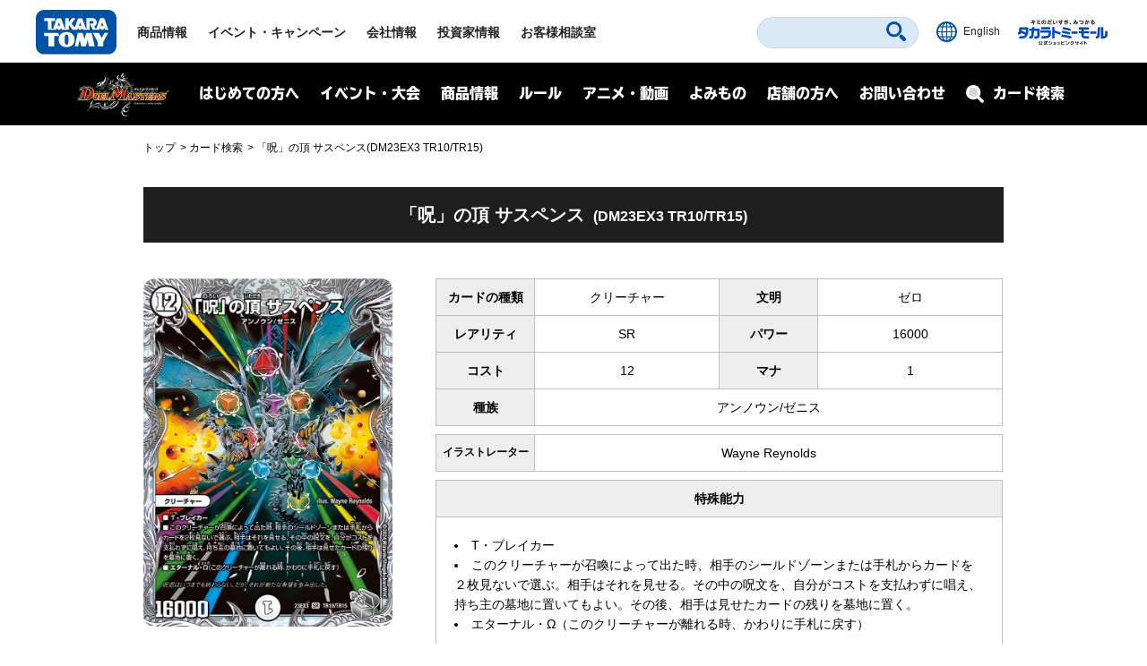

--- FILE ---
content_type: text/html; charset=UTF-8
request_url: https://dm.takaratomy.co.jp/card/detail/?id=dm23ex3-TR10
body_size: 8365
content:
<!DOCTYPE html>
<html lang="ja">
<head>
<meta charset="utf-8">
<title>「呪」の頂 サスペンス(DM23EX3 TR10/TR15) | デュエル・マスターズ</title>

<!-- wp_template modules -->
<!-- Google Tag Manager -->
<script>(function(w,d,s,l,i){w[l]=w[l]||[];w[l].push({'gtm.start':
new Date().getTime(),event:'gtm.js'});var f=d.getElementsByTagName(s)[0],
j=d.createElement(s),dl=l!='dataLayer'?'&l='+l:'';j.async=true;j.src=
'https://www.googletagmanager.com/gtm.js?id='+i+dl;f.parentNode.insertBefore(j,f);
})(window,document,'script','dataLayer','GTM-MGXWMMK');</script>
<!-- End Google Tag Manager -->

<!-- Google Tag Manager -->
<script>(function(w,d,s,l,i){w[l]=w[l]||[];w[l].push({'gtm.start':
new Date().getTime(),event:'gtm.js'});var f=d.getElementsByTagName(s)[0],
j=d.createElement(s),dl=l!='dataLayer'?'&l='+l:'';j.async=true;j.src=
'https://www.googletagmanager.com/gtm.js?id='+i+dl;f.parentNode.insertBefore(j,f);
})(window,document,'script','dataLayer','GTM-MS636N');</script>
<!-- End Google Tag Manager -->

<script type="text/javascript">
	
	(function(i,s,o,g,r,a,m){i['GoogleAnalyticsObject']=r;i[r]=i[r]||function(){
	(i[r].q=i[r].q||[]).push(arguments)},i[r].l=1*new Date();a=s.createElement(o),
	m=s.getElementsByTagName(o)[0];a.async=1;a.src=g;m.parentNode.insertBefore(a,m)
	})(window,document,'script','//www.google-analytics.com/analytics.js','ga');

	ga('create', 'UA-41448961-1', 'takaratomy.co.jp');
	ga('send', 'pageview');
</script>

<meta name="viewport" content="width=device-width">
<link rel="icon" href="/common/img/parts/favicon.ico">

<link rel="stylesheet" type="text/css" href="/common/css/cmn_layout.css?v=20240426" media="all">
<link rel="stylesheet" type="text/css" href="/common/css/cmn_style.css" media="all">
<script src="https://ajax.googleapis.com/ajax/libs/jquery/2.2.4/jquery.min.js"></script>

<link rel="stylesheet" type="text/css" href="/common/css/header_footer_new.css?20211112" media="all">
<script src="/common/js/headerfooter.js"></script>

<script type="text/javascript">
  (function(d) {
    var config = {
      kitId: 'cpz4ysf',
      scriptTimeout: 3000,
      async: true
    },
    h=d.documentElement,t=setTimeout(function(){h.className=h.className.replace(/\bwf-loading\b/g,"")+" wf-inactive";},config.scriptTimeout),tk=d.createElement("script"),f=false,s=d.getElementsByTagName("script")[0],a;h.className+=" wf-loading";tk.src='https://use.typekit.net/'+config.kitId+'.js';tk.async=true;tk.onload=tk.onreadystatechange=function(){a=this.readyState;if(f||a&&a!="complete"&&a!="loaded")return;f=true;clearTimeout(t);try{Typekit.load(config)}catch(e){}};s.parentNode.insertBefore(tk,s)
  })(document);
</script>

<script type="text/javascript" src="/common/js/common.js"></script>
<!-- wp_template modules -->




<script type="text/javascript" src="/common/js/ajax_pop.js" defer></script>
<link rel="stylesheet" type="text/css" href="/common/css/magnific-popup.css" media="all" defer>
<script type="text/javascript" src="/common/js/jquery.magnific-popup.js" defer></script>
<script type="text/javascript" src="/common/js/popup.js" defer></script>

<link type="text/css" rel="stylesheet" href="https://code.jquery.com/ui/1.12.1/themes/base/jquery-ui.min.css" />
<script type="text/javascript" src="https://code.jquery.com/ui/1.12.1/jquery-ui.min.js"></script>

<style>
.ui-menu .ui-menu-item { text-align: left; }
</style>


<!-- All In One SEO Pack 3.7.1ob_start_detected [-1,-1] -->
<script type="application/ld+json" class="aioseop-schema">{"@context":"https://schema.org","@graph":[{"@type":"Organization","@id":"https://dm.takaratomy.co.jp/#organization","url":"https://dm.takaratomy.co.jp/","name":"デュエル・マスターズ","sameAs":[]},{"@type":"WebSite","@id":"https://dm.takaratomy.co.jp/#website","url":"https://dm.takaratomy.co.jp/","name":"デュエル・マスターズ","publisher":{"@id":"https://dm.takaratomy.co.jp/#organization"}},{"@type":"WebPage","@id":"https://dm.takaratomy.co.jp/card/detail/#webpage","url":"https://dm.takaratomy.co.jp/card/detail/","inLanguage":"ja","name":"カード詳細","isPartOf":{"@id":"https://dm.takaratomy.co.jp/#website"},"breadcrumb":{"@id":"https://dm.takaratomy.co.jp/card/detail/#breadcrumblist"},"datePublished":"2019-04-16T03:17:43+09:00","dateModified":"2019-04-16T03:17:58+09:00"},{"@type":"BreadcrumbList","@id":"https://dm.takaratomy.co.jp/card/detail/#breadcrumblist","itemListElement":[{"@type":"ListItem","position":1,"item":{"@type":"WebPage","@id":"https://dm.takaratomy.co.jp/","url":"https://dm.takaratomy.co.jp/","name":"デュエル・マスターズ"}},{"@type":"ListItem","position":2,"item":{"@type":"WebPage","@id":"https://dm.takaratomy.co.jp/card/","url":"https://dm.takaratomy.co.jp/card/","name":"カード検索"}},{"@type":"ListItem","position":3,"item":{"@type":"WebPage","@id":"https://dm.takaratomy.co.jp/card/detail/","url":"https://dm.takaratomy.co.jp/card/detail/","name":"カード詳細"}}]}]}</script>
<meta property="og:type" content="article" />
<meta property="og:title" content="「呪」の頂 サスペンス(DM23EX3 TR10/TR15) | デュエル・マスターズ" />

<meta property="og:site_name" content="デュエル・マスターズ" />

<meta property="fb:app_id" content="363384034504422" />
<meta property="article:published_time" content="2019-04-16T03:17:43Z" />
<meta property="article:modified_time" content="2019-04-16T03:17:58Z" />

<meta name="twitter:card" content="summary" />
<meta name="twitter:site" content="@t2duema" />
<meta name="twitter:title" content="「呪」の頂 サスペンス(DM23EX3 TR10/TR15) | デュエル・マスターズ" />

<!-- All In One SEO Pack -->
<link rel='dns-prefetch' href='//s.w.org' />
		<script type="text/javascript">
			window._wpemojiSettings = {"baseUrl":"https:\/\/s.w.org\/images\/core\/emoji\/13.0.0\/72x72\/","ext":".png","svgUrl":"https:\/\/s.w.org\/images\/core\/emoji\/13.0.0\/svg\/","svgExt":".svg","source":{"concatemoji":"https:\/\/dm.takaratomy.co.jp\/wp-includes\/js\/wp-emoji-release.min.js?ver=9e47b8a0eb00075a319ed823b6457294"}};
			!function(e,a,t){var r,n,o,i,p=a.createElement("canvas"),s=p.getContext&&p.getContext("2d");function c(e,t){var a=String.fromCharCode;s.clearRect(0,0,p.width,p.height),s.fillText(a.apply(this,e),0,0);var r=p.toDataURL();return s.clearRect(0,0,p.width,p.height),s.fillText(a.apply(this,t),0,0),r===p.toDataURL()}function l(e){if(!s||!s.fillText)return!1;switch(s.textBaseline="top",s.font="600 32px Arial",e){case"flag":return!c([127987,65039,8205,9895,65039],[127987,65039,8203,9895,65039])&&(!c([55356,56826,55356,56819],[55356,56826,8203,55356,56819])&&!c([55356,57332,56128,56423,56128,56418,56128,56421,56128,56430,56128,56423,56128,56447],[55356,57332,8203,56128,56423,8203,56128,56418,8203,56128,56421,8203,56128,56430,8203,56128,56423,8203,56128,56447]));case"emoji":return!c([55357,56424,8205,55356,57212],[55357,56424,8203,55356,57212])}return!1}function d(e){var t=a.createElement("script");t.src=e,t.defer=t.type="text/javascript",a.getElementsByTagName("head")[0].appendChild(t)}for(i=Array("flag","emoji"),t.supports={everything:!0,everythingExceptFlag:!0},o=0;o<i.length;o++)t.supports[i[o]]=l(i[o]),t.supports.everything=t.supports.everything&&t.supports[i[o]],"flag"!==i[o]&&(t.supports.everythingExceptFlag=t.supports.everythingExceptFlag&&t.supports[i[o]]);t.supports.everythingExceptFlag=t.supports.everythingExceptFlag&&!t.supports.flag,t.DOMReady=!1,t.readyCallback=function(){t.DOMReady=!0},t.supports.everything||(n=function(){t.readyCallback()},a.addEventListener?(a.addEventListener("DOMContentLoaded",n,!1),e.addEventListener("load",n,!1)):(e.attachEvent("onload",n),a.attachEvent("onreadystatechange",function(){"complete"===a.readyState&&t.readyCallback()})),(r=t.source||{}).concatemoji?d(r.concatemoji):r.wpemoji&&r.twemoji&&(d(r.twemoji),d(r.wpemoji)))}(window,document,window._wpemojiSettings);
		</script>
		<style type="text/css">
img.wp-smiley,
img.emoji {
	display: inline !important;
	border: none !important;
	box-shadow: none !important;
	height: 1em !important;
	width: 1em !important;
	margin: 0 .07em !important;
	vertical-align: -0.1em !important;
	background: none !important;
	padding: 0 !important;
}
</style>
	<link rel='stylesheet' id='wp-block-library-css'  href='https://dm.takaratomy.co.jp/wp-includes/css/dist/block-library/style.min.css?ver=9e47b8a0eb00075a319ed823b6457294' type='text/css' media='all' />
<link rel="https://api.w.org/" href="https://dm.takaratomy.co.jp/wp-json/" /><link rel="alternate" type="application/json" href="https://dm.takaratomy.co.jp/wp-json/wp/v2/pages/31326" /><link rel='shortlink' href='https://dm.takaratomy.co.jp/?p=31326' />
<link rel="alternate" type="application/json+oembed" href="https://dm.takaratomy.co.jp/wp-json/oembed/1.0/embed?url=https%3A%2F%2Fdm.takaratomy.co.jp%2Fcard%2Fdetail%2F" />
<link rel="alternate" type="text/xml+oembed" href="https://dm.takaratomy.co.jp/wp-json/oembed/1.0/embed?url=https%3A%2F%2Fdm.takaratomy.co.jp%2Fcard%2Fdetail%2F&#038;format=xml" />
<meta name="description" content="＊T・ブレイカー＊このクリーチャーが召喚によって出た時、相手のシールドゾーンまたは手札からカードを２枚見ないで選ぶ。相手はそれを見せる。その中の呪文を、自分がコストを支払わずに唱え、持ち主の墓地に置いてもよい。その後、相手は見せたカードの残りを墓地に置く。＊エターナル・Ω（このクリーチャーが離れる時、かわりに手札に戻す）" /><meta property="og:url" content="https://dm.takaratomy.co.jp/card/detail/?id=dm23ex3-TR10"><meta property="og:image" content="https://dm.takaratomy.co.jp/wp-content/card/cardimage/dm23ex3-TR10.jpg"><meta property="og:image:secure_url" content="https://dm.takaratomy.co.jp/wp-content/card/cardimage/dm23ex3-TR10.jpg"><meta name="twitter:image" content="https://dm.takaratomy.co.jp/wp-content/card/cardimage/dm23ex3-TR10.jpg"><link rel="canonical" href="https://dm.takaratomy.co.jp/card/detail/?id=dmr06-s01" /></head>
<body>

	<!-- client modules -->
	<!-- Google Tag Manager (noscript) -->
<noscript><iframe src="https://www.googletagmanager.com/ns.html?id=GTM-MGXWMMK"
height="0" width="0" style="display:none;visibility:hidden"></iframe></noscript>
<!-- End Google Tag Manager (noscript) -->

<!-- Google Tag Manager (noscript) -->
<noscript><iframe src="https://www.googletagmanager.com/ns.html?id=GTM-MS636N"
height="0" width="0" style="display:none;visibility:hidden"></iframe></noscript>
<!-- End Google Tag Manager (noscript) -->

<div class="headMainWrap01">
	<header class="headMain01" id="pageTop">
		<div class="inner01">
			<div class="headerWrap01">
				<h1 class="logo01"><a href="https://www.takaratomy.co.jp/"><img src="https://www.takaratomy.co.jp/common/2021/img/common_logo01.svg" alt="TAKARATOMY"></a></h1>
				<div class="globalNavArea01">
					<nav class="globalNav01">
						<ul>
							<li class="navi01"><a href="https://www.takaratomy.co.jp/">トップページ</a></li>
							<li class="navi02"><a href="https://www.takaratomy.co.jp/products/">商品情報</a></li>
							<li class="navi03"><a href="https://www.takaratomy.co.jp/event/">イベント・キャンペーン</a></li>
							<li class="navi04"><a href="https://www.takaratomy.co.jp/company/">会社情報</a>
								<div class="globalChildArea01">
									<div class="inner01">
										<ul class="headerList01">
											<li>
												<p class="image01"><a href="https://www.takaratomy.co.jp/company/"><img src="https://www.takaratomy.co.jp/common/2021/img/common_img01.png" alt="会社情報"></a></p>
												<p class="text01"><a href="https://www.takaratomy.co.jp/company/">会社情報</a></p>
											</li>
											<li>
												<p class="image01"><a href="https://www.takaratomy.co.jp/company/recruit/index_select.html"><img src="https://www.takaratomy.co.jp/common/2021/img/common_img02.png" alt="採用情報"></a></p>
												<p class="text01"><a href="https://www.takaratomy.co.jp/company/recruit/index_select.html">採用情報</a></p>
											</li>
											<li>
												<p class="image01"><a href="https://www.takaratomy.co.jp/company/csr/"><img src="https://www.takaratomy.co.jp/common/2021/img/common_img03.png" alt="CSR"></a></p>
												<p class="text01"><a href="https://www.takaratomy.co.jp/company/csr/">CSR</a></p>
											</li>
										</ul>
										<ul class="headerList02">
											<li><a href="https://www.takaratomy.co.jp/company/social_contributions/">社会貢献活動</a></li>
											<li><a href="https://www.takaratomy.co.jp/eco/">エコトイ</a></li>
											<li><a href="https://www.takaratomy.co.jp/products/kyouyu/">共遊玩具</a></li>
											<li><a href="https://www.takaratomy.co.jp/business/">法人のお客様</a></li>
											<li><a href="https://www.takaratomy.co.jp/shop/">通販サイト・店舗のご紹介</a></li>
										</ul>
									<!-- /inner01--></div>
								<!-- /globalChildArea01--></div>
							</li>
							<li class="navi05"><a href="https://www.takaratomy.co.jp/ir/">投資家情報</a></li>
							<li class="navi06"><a href="https://www.takaratomy.co.jp/support/">お客様相談室</a>
								<div class="globalChildArea01">
									<div class="inner01">
										<ul class="headerList01">
											<li>
												<p class="image01"><a href="https://www.takaratomy.co.jp/support/"><img src="https://www.takaratomy.co.jp/common/2021/img/common_img04.png" alt="お客様相談室"></a></p>
												<p class="text01"><a href="https://www.takaratomy.co.jp/support/">お客様相談室</a></p>
											</li>
											<li>
												<p class="image01"><a href="https://faq.takaratomy.co.jp/Default.aspx?dispNodeId=0"><img src="https://www.takaratomy.co.jp/common/2021/img/common_img05.png" alt="よくあるご質問 / お問い合わせ"></a></p>
												<p class="text01"><a href="https://faq.takaratomy.co.jp/Default.aspx?dispNodeId=0">よくあるご質問 / お問い合わせ</a></p>
											</li>
											<li>
												<p class="image01"><a href="https://www.takaratomy.co.jp/support/important.html"><img src="https://www.takaratomy.co.jp/common/2021/img/common_img06.png" alt="お客様へのお知らせ"></a></p>
												<p class="text01"><a href="https://www.takaratomy.co.jp/support/important.html">お客様へのお知らせ</a></p>
											</li>
										</ul>
										<ul class="headerList02">
											<li><a href="https://www.takaratomy.co.jp/support/denchi.html">電池の正しい使い方</a></li>
											<li><a href="https://www.takaratomy.co.jp/shop/index.html">製品、部品の購入</a></li>
											<li><a href="https://www.takaratomy.co.jp/support/syuri.html">修理のご案内</a></li>
											<li><a href="https://www.takaratomy.co.jp/support/contact.html">その他連絡先</a></li>
											<li><a href="https://www.takaratomyfans.com/" target="_blank" rel="noopener">商品ご購入者アンケート</a></li>
										</ul>
									<!-- /inner01--></div>
								<!-- /globalChildArea01--></div>
							</li>
						</ul>
					<!-- /globalNav01--></nav>
					<div class="commonFrame01">
						<div class="inner01">
							<div class="commonFrameWrap01">
								<ul class="commonSnsList01">
									<li><a href="https://www.youtube.com/takaratomychannel" target="_blank" rel="noopener"><img src="https://www.takaratomy.co.jp/common/2021/img/common_icon05.svg" alt="youtube"></a></li>
									<li><a href="https://twitter.com/takaratomytoys" target="_blank" rel="noopener"><img src="https://www.takaratomy.co.jp/common/2021/img/common_icon06.svg" alt="twitter"></a></li>
									<li><a href="https://www.facebook.com/takaratomytoys" target="_blank" rel="noopener"><img src="https://www.takaratomy.co.jp/common/2021/img/common_icon07.svg" alt="facebook"></a></li>
								</ul>
								<p class="text01"><a href="/sns/">タカラトミー公式<br class="onlySP">SNS一覧</a></p>
							<!-- /commonFrameWrap01 --></div>
							<p class="banner01"><a href="https://takaratomymall.jp/shop/" target="_blank" rel="noopener"><img src="https://www.takaratomy.co.jp/common/2021/img/common_bnr01.png" alt="キミのだいすき、みつかる タカラトミーモール 公式ショッピングサイト"></a></p>
						<!-- /inner01 --></div>
					<!-- /commonFrame01 --></div>
					<button class="closeButton01"><span class="inner01">とじる</span></button>
				<!-- /globalNavArea01--></div>
			<!-- /headerWrap01--></div>
			<div class="headerWrap02">
				<button class="headerSearchButton01"><svg xmlns="http://www.w3.org/2000/svg" viewBox="0 0 40.8 40.83" class="icon01"><path d="M27.49,4.72a16.1,16.1,0,1,0,0,22.77A16.1,16.1,0,0,0,27.49,4.72Zm-3.81,19a10.71,10.71,0,1,1,0-15.15A10.7,10.7,0,0,1,23.68,23.68ZM39.63,34,34,28.39a4,4,0,0,0-5.66,5.66l5.6,5.6A4,4,0,1,0,39.63,34Z"/></svg><span class="font01">さがす</span></button>
				<div class="headerFrame01">
					<div class="inner01">
						<p class="text01">キーワード<span class="font01">からさがす</span></p>
						<form name="SS_searchForm" id="SS_searchForm" action="https://search.takaratomy.co.jp/search" method="get" enctype="application/x-www-form-urlencoded" class="serchArea01">
							<input type="hidden" name="site" value="HLQCWXGN">
							<input type="hidden" name="charset" value="UTF-8">
							<input type="hidden" name="design" value="1">
							<input type="text" name="query" value="" id="SS_searchQuery" class="searchText01" autocomplete="off">
							<button type="submit" name="imageField" value="さがす" id="SS_searchSubmit" class="searchButton01"><svg xmlns="http://www.w3.org/2000/svg" viewBox="0 0 40.8 40.83" class="icon01"><path d="M27.49,4.72a16.1,16.1,0,1,0,0,22.77A16.1,16.1,0,0,0,27.49,4.72Zm-3.81,19a10.71,10.71,0,1,1,0-15.15A10.7,10.7,0,0,1,23.68,23.68ZM39.63,34,34,28.39a4,4,0,0,0-5.66,5.66l5.6,5.6A4,4,0,1,0,39.63,34Z"/></svg></button>
						</form>
						<button class="closeButton01"><span class="inner01">とじる</span></button>
					<!-- /inner01 --></div>
				<!-- /headerFrame01 --></div>
				<div class="headerCol01">
					<p class="button01"><a href="https://www.takaratomy.co.jp/english/"><img src="https://www.takaratomy.co.jp/common/2021/img/common_icon11.svg" alt="English" class="icon01"><span class="font01">English</span></a></p>
					<p class="button02"><a href="https://takaratomymall.jp/shop/?from=t2hed" target="_blank" rel="noopener"><img src="https://www.takaratomy.co.jp/common/2021/img/common_bnr13.svg" alt="キミのだいすき、みつかる タカラトミーモール 公式ショッピングサイト" class="icon01"></a></p>
				<!-- /headerCol01--></div>
				<button class="headerButton01"><span class="inner01"><span class="inner02">メニュー</span></span></button>
			<!-- /headerWrap02--></div>
		<!-- /inner01 --></div>
	<!-- /headMain01 --></header>
<!-- /headMainWrap01--></div>


	<!-- client modules -->

	<!-- wp_template modules -->
		<div id="subHeader" class="subHeader">
		<div class="subHeaderInner01 clearfix">
			<h1 class="subHeaderLogo01">
				<a href="/"><img src="/common/img/parts/logo01@2x.png" alt="デュエル・マスターズ"></a>
			</h1>
			<div id="spNaviMenu"><div><img src="/common/img/parts/btn_open01@2x.png" alt="メニュー"></div></div>
			<div class="subHeaderNavi01">
                <div class="closeBg01"></div>
				<nav>
					<ul class="ul_Navi01 clearfix">
						<li class="naviLi01">
						<span class="naviBtn accBtn01">はじめての方へ</span>
							<div class="accbody01">
								<div class="inWrap01">
									<p class="tit fontTbu"><span class="naviArrow"><span class="txtSlanting">はじめての方へ</span></span></p>
									<ul class="item">
										<li><a href="/rule/basic/">はじめかた</a></li>
										<li><a href="/rule/play/">あそびかた</a></li>
										<li><a href="/rule/stronger/">もっとつよくなりたいキミへ</a></li>
									</ul>
								</div>
							</div>
						
						</li>
						<li class="naviLi02">
							<span class="naviBtn accBtn01">イベント・大会</span>
							<div class="accbody01">
								<div class="inWrap01">
									<p class="tit fontTbu"><span class="naviArrow"><span class="txtSlanting">イベント・大会</span></span></p>
									
									<div class="naviLi_event">
									<ul class="item">
										<li><a href="/event/overall/">イベント総合案内</a></li>
                                        <li><a href="/event/supportapp/">デュエル・マスターズサポートアプリ</a></li>
									</ul>
									
										<div class="naviLi_event_casual">
											<div class="naviLi_event_title">カジュアルイベント</div>
											<ul class="item">
												<li><a href="/event/duepara/">デュエパラ店舗</a></li>
												<li><a href="/event/authorized/">デュエマフェス</a></li>
												<li><a href="https://dorasuta.jp/event/duelmasters_fanfestival2025makuhari/" target="_blank">ファンフェスティバル</a></li>
												<li><a href="/event/fanevent-support/">ファンイベントサポート</a></li>
											</ul>
										</div>
										<div class="naviLi_event_competition">
											<div class="naviLi_event_title">競技イベント</div>
											<ul class="item">
												<li><a href="/event/nationalconvention2025/">全国大会</a></li>
												<li><a href="https://inspire-jp.net/dmgp2025-2nd/" target="_blank">グランプリ</a></li>
												<li><a href="https://cardbox.nextone-iga.co.jp/event/dmccs/" target="_blank">超CS</a></li>
												<li><a href="/cs/cssupport/">チャンピオンシップ（CS）</a></li>
												<li><a href="/event/gachidhuebattle/">ガチデュエバトル</a></li>
											</ul>
										</div>
									<ul class="item">
										<li><a href="/dmp_ranking/">DMPランキング</a></li>
                                        <li><a href="/event/shop-special/">店頭特別大会</a></li>
										<li><a href="/discord/">公式Discordサーバー</a></li>
										<li><a href="/privacy_notice/">イベントにご参加される方へ</a></li>
									</ul>
									</div>
									
								</div>
							</div>
						</li>
						<li class="naviLi03">
							<span class="naviBtn accBtn01">商品情報</span>
							<div class="accbody01">
								<div class="inWrap01">
									<p class="tit fontTbu"><span class="naviArrow"><span class="txtSlanting">商品情報</span></span></p>
									<ul class="item">
										<li><a href="/product/">商品情報</a></li>
										<li><a href="/card/#cardlist_wrap">カードリスト</a></li>

									</ul>
								</div>
							</div>
						</li>
						<li class="naviLi04">
							<span class="naviBtn accBtn01">ルール</span>
							<div class="accbody01">
								<div class="inWrap01">
									<p class="tit fontTbu"><span class="naviArrow"><span class="txtSlanting">ルール</span></span></p>
									<ul class="item">
										<li><a href="/rule/rulechange/">総合ルール</a></li>
										<li><a href="/rule/qa/">よくある質問（Q&amp;A）</a></li>
										<li><a href="/rule/regulation/">殿堂レギュレーション</a></li>
										<li><a href="/rule/dhueparty/">デュエパーティー</a></li>
										<li><a href="/rule/disqualification/">罰則適用</a></li>
										<li><a href="https://judge-exam.com/" target="_blank">認定ジャッジ試験</a></li>
										<!--li><a href="/inquiry/">お問い合わせ</a></li-->
									</ul>
								</div>
							</div>
						</li>
						<li class="naviLi05">
							<span class="naviBtn accBtn01">アニメ・動画</span>
							<div class="accbody01">
								<div class="inWrap01">
									<p class="tit fontTbu"><span class="naviArrow"><span class="txtSlanting">アニメ・動画</span></span></p>
									<ul class="item">
										<li><a href="https://www.shopro.co.jp/anime/duelmasters_lost/" target="_blank">アニメ</a></li>
										<li><a href="/dhuetubeleague/">デュエチューブリーグ</a></li>
										<li><a href="/battleclip/">デュエマ対戦動画</a></li>
										<li><a href="/athome/">お家でデュエマ</a></li>
									</ul>
								</div>
							</div>
						</li>
						<li class="naviLi06">
							<span class="naviBtn accBtn01">よみもの</span>
							<div class="accbody01">
								<div class="inWrap01">
									<p class="tit fontTbu"><span class="naviArrow"><span class="txtSlanting">よみもの</span></span></p>
									<ul class="item">
										
										<li><a href="/cls/">クリエイターズ・レター</a></li>
										<li><a href="/coverage/">大会記事（テキストカバレージ）</a></li>
										<li><a href="/manane/">マナ姉と学ぼう！</a></li>
										<li><a href="/event/nazotoki2023may/">謎解きページ</a></li>
										<li><a href="/archive/capture/">デッキ開発部</a></li>
										<li><a href="/remote-duema/">リモートデュエマのススメ</a></li>
										<li><a href="/20th/">20周年特設サイト</a></li>
										<li><a href="/archive/">アーカイブ</a></li>
									</ul>
								</div>
							</div>
						</li>
						<li class="naviLi07">
							<span class="naviBtn accBtn01">店舗の方へ</span>
							<div class="accbody01">
								<div class="inWrap01">
									<p class="tit fontTbu"><span class="naviArrow"><span class="txtSlanting">店舗の方へ</span></span></p>
									<ul class="item">
										<li><a href="/releasedate_notice/">店舗の方へお願い</a></li>
										<li><a href="/auth-shoptool/">公認イベントを開催される方へ</a></li>
										
									</ul>
								</div>
							</div>
						</li>
						<li class="naviLi08"><a class="naviBtn" href="/inquiry/">お問い合わせ</a></li>
					</ul>
				</nav>
			</div>
			<div class="subHeaderFormBtn01 sp_product_Btn">
				<a href="/product/"><span class="naviBtn accBtn01"><span class="accBtnSpBgWrap01"><img src="/common/img/parts/btn_product_sp01@2x.png" alt="商品情報"></span></span></a>
			</div>
			<div class="subHeaderFormBtn01">
				<a href="/card/"><span class="naviBtn accBtn01"><span class="accBtnSpBgWrap01"><span class="small01">カード検索</span><img src="/common/img/parts/btn_search_sp01@2x.png" alt="カード検索"></span></span></a>
			</div>
		</div>
	</div>
<div id="underMenu"></div>	<!-- wp_template modules -->

	<div id="mainContent">
        <div id="breadcrumb" class="sectionIn01">
<ol>
<li><a href="https://dm.takaratomy.co.jp/">トップ</a></li>
<li><a href="https://dm.takaratomy.co.jp/card/">カード検索</a></li>
<li>「呪」の頂 サスペンス(DM23EX3 TR10/TR15)</li>
</ol>        </div>

<style>
    .card_package {margin-top:30px;}
    .card_package img {margin:0 auto; width:55%;}
    .illusttitle {font-size: 100% !important;}
    .annotation td {color:red;}
    @media screen and (max-width: 639px) {
        .productCardList{text-align:left;}
    }
</style>
<script type="text/javascript">
    $(function() {
        $(".detailBtn02").on("click", function() {
            $(this).toggleClass("current2");
            $(".productCardList").slideToggle("fast");
        });
    });
</script>
<section class="sectionMargin01">
    <div border='0' cellspacing='0' cellpadding='0' class='cardDetail'><div class='card-itself'><div class='row'><div class='small-12 columns'><h3 class='card-name'>「呪」の頂 サスペンス<span class='packname'>(DM23EX3 TR10/TR15)</span></h3></div></div><div class='row'><div class='small-12 columns'><p class='annotation'></p></div></div><div class='row'><div class="small-12 medium-4 column"><div class="card"><div class="card-img"><img src="/wp-content/card/cardimage/dm23ex3-TR10.jpg" alt="「呪」の頂 サスペンス"></div><div class='card_package'><a href="https://dm.takaratomy.co.jp/product/dm23ex3/" target="_blank"><img src="/wp-content/themes/dm2019/img/product/dm23ex3/thumb.png"></a></div></div></div><div class='grid small-12 medium-8 column'><table><tbody><tr><th><p>カードの種類</p></th><td class='type'>クリーチャー</td><th><p>文明</p></th><td class='civil'>ゼロ</td></tr></tbody></table><table><tbody><tr><th><p>レアリティ</p></th><td class='rarelity'>SR</td><th><p>パワー</p></th><td class='power'>16000</td></tr></tbody></table><table><tbody><tr><th><p>コスト</p></th><td class='cost'>12</td><th><p>マナ</p></th><td class='mana'>1</td></tr></tbody></table><table><tbody><tr><th><p>種族</p></th><td class='race'>アンノウン/ゼニス</td></tr></tbody></table><table><tbody><tr><th class='illusttitle'>イラストレーター</th><td colspan='3' class='illusttxt'>Wayne Reynolds</td></tr></tbody></table><table><tbody><tr><th class='full'><p>特殊能力</p></th></tr><tr><td class='skills full'><li>T・ブレイカー<br /></li><li>このクリーチャーが召喚によって出た時、相手のシールドゾーンまたは手札からカードを２枚見ないで選ぶ。相手はそれを見せる。その中の呪文を、自分がコストを支払わずに唱え、持ち主の墓地に置いてもよい。その後、相手は見せたカードの残りを墓地に置く。<br /></li><li>エターナル・Ω（このクリーチャーが離れる時、かわりに手札に戻す）</li></td></tr></tbody></table><table><tbody><tr><th class='full'><p>フレーバー</p></th></tr><tr><td class='flavor full'>呪怨はいつまでも終わらない。だが、それが新たな希望を生み出した。</td></tr></tbody></table><ul class='card_info'><li class='bnr'><ul><li><a href="https://dm.takaratomy.co.jp/product/dm23ex3/" class="btn_basic01" target="_blank">商品情報</a></li><li class='qa'></li></ul></li><li class='sns'><ul><li><a href="https://twitter.com/share?url=https://dm.takaratomy.co.jp/card/detail/?id=dm23ex3-TR10&amp;text=「呪」の頂 サスペンス(DM23EX3 TR10/TR15)&amp;count=none&amp;lang=ja" target="_blank"><img src="/common/img/parts/ico_twitter@2x.png" alt="Twitter"></a></li><li><a href='https://social-plugins.line.me/lineit/share?url=https://dm.takaratomy.co.jp/card/detail/?id=dm23ex3-TR10' target='_blank'><img src='/common/img/parts/ico_line@2x.png' alt='LINE'></a></li><li><a href='https://dm.takaratomy.co.jp/card/detail/?id=dm23ex3-TR10' target='_blank' class='share_copy'><img src='/common/img/parts/ico_share.png' alt='share'></a></li></ul></li></ul></div></div></div></div><div class="productCard"><p class="detailBtn02 btn_basic01">同名カードが含まれる商品を表示</p><ul class="productCardList"><li><a href='https://dm.takaratomy.co.jp/product/dm23ex3/' target='_blank'>DM23-EX3 アビス・レボリューション外伝 「邪神と水晶の華」</a></li><li><a href='https://dm.takaratomy.co.jp/product/dmbd06/' target='_blank'>DMBD-06 クロニクル・レガシー・デッキ2018 至高のゼニス頂神殿</a></li><li>DMR-06 エピソード2 ビクトリー・ラッシュ</li></ul></div><input type="hidden" id="product_url" value="https://dm.takaratomy.co.jp/product/dm23ex3/"><input type="hidden" id="product_slug" value="dm23ex3"></section>


--- FILE ---
content_type: text/css
request_url: https://dm.takaratomy.co.jp/common/css/cmn_layout.css?v=20240426
body_size: 14250
content:
@charset "UTF-8";
/*
 * cmn_layout.css
 *
 *  version --- 3.5
 *  updated --- 2019/03/06
 */

/* !HTML5 elements
---------------------------------------------------------- */
article, aside, details, figcaption, figure, footer, header, hgroup, menu, nav, section
{ display: block;}
/* !Reseting
---------------------------------------------------------- */
body {
	font-family:"Noto Sans JP", Meiryo, メイリオ, Osaka, "MS PGothic", arial, helvetica, sans-serif;
	font-size: 12px;
	line-height: 1.48;
	color: #444;
}

.naviLi_event ul{display: flex!important;}
.naviLi_event_casual ul{background: #3e3e3e!important;}
.naviLi_event_casual{padding:0 28px;background: rgba(0, 0, 0, 0.9);}
.naviLi_event_casual .naviLi_event_title{ background: #55a824; color: #fff; text-align: left; font-weight: bold; padding: 8px 20px; font-size: 17px;}
.naviLi_event_competition ul{background: #3e3e3e!important;}
.naviLi_event_competition{padding:0 28px;background: rgba(0, 0, 0, 0.9);}
.naviLi_event_competition .naviLi_event_title{background: #c91f73; color: #fff; text-align: left; font-weight: bold; padding: 8px 20px; font-size: 17px;}

@media screen and (max-width: 639px) {
	.naviLi_event ul{display: block!important;}
	.naviLi_event_casual{padding:0 10px;}
.naviLi_event_casual .naviLi_event_title{padding: 8px 13px; font-size: 15px;}
.naviLi_event_competition ul{background: #3e3e3e!important;}
.naviLi_event_competition{padding:0 10px;}
.naviLi_event_competition .naviLi_event_title{padding: 8px 13px; font-size: 15px;}
}



.orandWrapper{display: flex;align-items: center;justify-content: space-between;}

.orand{display: flex;align-items: center;height: 50px;}
.orand p{font-size: 12px;}
		
.orand-toggle {
  position: relative;
  width: 105px;
  height: 32px;
  margin-left: 9px;
  border-radius: 50px;
  overflow: hidden;
  cursor: pointer;
}
.orand-toggle input[type=checkbox] {
  display: none;
}
.orand-toggle:before {
  content: "";
  position: absolute;
  top: 0;
  left: 0;
  width: 100%;
  height: 100%;
  display: block;
  background: #03a02f;
  -webkit-transition: 0.2s ease-out;
  transition: 0.2s ease-out;
}
.orand-toggle:after {
  content: "or 検索";
  position: absolute;
  top: 3px;
  left: 3px;
  width: 65px;
  height: 26px;
  display: block;
  border-radius: 50px;
  background: #fff;
  box-shadow: 0 9px 28px -6px rgba(0, 0, 0, 0.3);
  -webkit-transition: 0.2s ease-out;
  transition: 0.2s ease-out;
  text-align: center;
  padding: 9px 0 0;
  line-height: 1;
  font-size: 11px;
  font-weight: bold;
  color: #03a02f;
  letter-spacing: .5px;
  box-sizing: border-box;
}
.orand-toggle.checked:before {
  background: #ce000c;
}
.orand-toggle.checked:after {
  content: "and 検索";
  left: 37px;
  box-shadow: 0 9px 28px -6px rgba(0, 0, 0, 0.5);
  color: #ce000c;
  padding: 9px 0 0 1px;
}



.dhueoarty{display: flex;height: 50px;align-items: center;justify-content: center;}
.dhueoarty p{font-size: 15px;}
		
.dhueoarty-toggle {
  position: relative;
  width: 71px;
  height: 32px;
  margin-left: 12px;
  border-radius: 50px;
  overflow: hidden;
  cursor: pointer;
}
.dhueoarty-toggle input[type=checkbox] {
  display: none;
}
.dhueoarty-toggle:before {
  content: "";
  position: absolute;
  top: 0;
  left: 0;
  width: 100%;
  height: 100%;
  display: block;
  background: #c5c5c5;
  -webkit-transition: 0.2s ease-out;
  transition: 0.2s ease-out;
}
.dhueoarty-toggle:after {
  content: "OFF";
  position: absolute;
  top: 3px;
  left: 3px;
  width: 35px;
  height: 26px;
  display: block;
  border-radius: 50px;
  background: #fff;
  box-shadow: 0 9px 28px -6px rgba(0, 0, 0, 0.3);
  -webkit-transition: 0.2s ease-out;
  transition: 0.2s ease-out;
  text-align: center;
  padding: 9px 0 0;
  line-height: 1;
  font-size: 11px;
  font-weight: bold;
  color: #c5c5c5;
  letter-spacing: .5px;
  box-sizing: border-box;
}
.dhueoarty-toggle.checked:before {
  background: #03a02f;
}
.dhueoarty-toggle.checked:after {
  content: "ON";
  left: 33px;
  box-shadow: 0 9px 28px -6px rgba(0, 0, 0, 0.5);
  color: #03a02f;
  padding: 9px 0 0 1px;
}
		
		@media screen and (max-width: 639px) {
			.dhueoarty { margin: 10px auto 20px auto;}
			
			.orand {flex-wrap: wrap;align-items: center;justify-content: end;margin-bottom: 9px;}
			.orand p{font-size: 11px;width: 105px;margin-bottom: 2px;text-align: left;}
			.orandWrapper .check01{flex-basis: 80%;}
			.orand-toggle {margin-left: 0px;}
			
		}

.sp_product_Btn{display: none;}
@media screen and (max-width: 639px) {
.sp_product_Btn{display: block;}
.sp_product_Btn .accBtn01{right: 116px!important;}
}

@media screen and (max-width: 639px) {
body {
	font-family:"Noto Sans JP", Meiryo, メイリオ, Osaka, "MS PGothic", arial, helvetica, sans-serif;
	line-height: 1.3;
	-webkit-text-size-adjust: none;
	word-break: break-all;
	word-wrap: break-word;
}
}
body, div, pre, p, blockquote, figure, dl, dt, dd, ul, ol, li, h1, h2, h3, h4, h5, h6, form, fieldset, th, td
{ margin: 0; padding: 0;}
input, textarea
{ margin: 0; font-size: 100%;}
label
{ cursor: pointer;}
table
{ border-collapse: collapse; border-spacing: 0; font-size: 100%;}
fieldset, img
{ border: 0;}
img
{ vertical-align: top;}
address, caption, cite, code, dfn, em, th, var
{ font-style: normal; font-weight: normal;}
ol, ul
{ list-style: none;}
caption, th
{ text-align: left;}
h1, h2, h3, h4, h5, h6
{ font-size: 100%; font-weight: normal;}
q:after, q:before
{ content:'';}
a, input
{ outline: none; }
abbr, acronym
{ border: 0;}
*
{ box-sizing: border-box; -webkit-box-sizing: border-box; -moz-box-sizing: border-box; -ms-box-sizing: border-box;}
/* !Reset Module
---------------------------------------------------------- */
.reset div, .reset dl, .reset dt, .reset dd, .reset ul, .reset ol, .reset li, .reset h1, .reset h2, .reset h3, .reset h4, .reset h5, .reset h6,
.reset pre, .reset form, .reset fieldset, .reset p, .reset blockquote, .reset th, .reset td
{ margin: 0; padding: 0;}
.reset input, .reset textarea
{ margin: 0; font-size: 100%;}
.reset table
{ border-collapse: collapse; border-spacing: 0; font-size: 100%;}
.reset fieldset, .reset img, .reset abbr, .reset acronym
{ border: 0;}
.reset address, .reset caption, .reset cite, .reset code, .reset dfn, .reset em, .reset th, .reset var
{ font-style: normal; font-weight: normal;}
.reset ol, .reset ul
{ list-style: none;}
.reset caption, .reset th
{ text-align: left;}
.reset h1, .reset h2, .reset h3, .reset h4, .reset h5, .reset h6
{ font-size: 100%; font-weight: normal;}
.reset a, .reset input
{ /* outline: none; */ }
.reset q:after, .reset q:before
{ content:'';}
img{
	max-width:100%;
	height:auto;
}
/* !Clearfix
---------------------------------------------------------- */
.clearfix{
	display: block;
	min-height: 1%;
	clear: both;
}
.clearfix:after{
	clear: both;
	content:".";
	display: block;
	height: 0;
	visibility: hidden;
}
* html .clearfix{
	height: 1%;
	/*\*//*/
	height: auto;
	overflow: hidden;
	/**/
}
/* !Layout
---------------------------------------------------------- */
html { overflow-y: scroll; }
body {
	text-align: center;
	width: 100%;
}
@media print {
	html,
	html body { *zoom: 0.65;}
	body { overflow: visible !important;}
}

/* Common
---------------------------------------------------------- */

/*シェアボタン*/
#FooterShare{background: #f5f5f5;padding: 15px;margin-bottom: 5%;margin-top: 4%;}
.FooterShareTxt{font-family: tbudgothic-std, sans-serif;font-style: normal;font-size: 21px; background: #ffffff;padding: 50px 0 10px 0!important;}
.FooterShareBtn{}
.FooterShareBtn li{ display: inline-block;width: 10%;border-radius: 5px; margin: 0 0.3%; font-size: 14px;}
.FooterShareBtn li a{display: flex;justify-content: center;align-items: center;height: 40px;color: #fff;text-decoration: none;}
.FooterShareBtn li a img{width: 10%;}
.FooterShareBtn li a span{padding-left: 3%;}
.FooterShareBtn li:hover{opacity: 0.7; transition: 0.2s;}

.FooterShareBtnTwitter{ background: #000;}
.FooterShareBtnLine{ background: #00b900;}

#mainContent{
	color:#000;
	min-width:1200px;
}
.fontTbu{
	font-family: tbudgothic-std, sans-serif;
	font-weight: 900;
	font-style: normal;
}
.sectionBgGray{
	background:#f5f5f5;
}
.sectionIn01{
	width:1000px;
	padding-left:20px;
	padding-right:20px;
	margin:0 auto;
}
#cardlist_wrap{
	padding-top: 30px;
}
.rowCopy{
	position:relative;
}
.rowCopy > p{
	position:absolute;
	text-align:center;
	width:100%;
	padding:0 10px 10px;
	bottom:0;
}
.pageTopBtn{
	position:relative;
	width:1200px;
	margin:0 auto;
}
.pageTopBtn img{
	position:absolute;
	right:20px;
	bottom:15px;
	width:56px;
	-webkit-transition:0.3s;
	transition:0.3s;
}
#breadcrumb{
    text-align: left;
    padding-top: 15px;
    padding-bottom: 15px;
}
#breadcrumb li{
    display: inline;
    word-break: break-all;
    position: relative;
}
#breadcrumb li:after{
    content: "\003E";
    padding-left: 5px;
}
#breadcrumb li:last-child:after{
    display: none;
}
#breadcrumb li a{
    text-decoration: none;
}
/* hx */

/*
.h1_basic01{
    overflow: hidden;
	font-size:45px;
    padding: 26px 0 32px;
    margin: 0 auto 55px;
    position: relative;
    z-index: 1;
	text-align:center;
	letter-spacing:0.05em;
	line-height:1.5;
    word-break: break-all;
}
*/
.h1_basic01{
    overflow: hidden;
	font-size:38px;
    padding: 10px 0 12px;
    margin: 0 auto 45px;
    position: relative;
    z-index: 1;
	text-align:center;
	letter-spacing:0.05em;
	line-height:1.5;
    word-break: break-all;
}



.h1_basic01 span{
    display: block;
	-webkit-transform: skewX(-10deg);
	-moz-transform: skewX(-10deg);
	-o-transform: skewX(-10deg);
	transform: skewX(-10deg);
	padding-right: 2%;
}
.h1_basic01:after{
    content: "";
    width: 100%;
    height: 100%;
    position: absolute;
    left: -15px;
    bottom: 0;
    background:url(../img/parts/h1_basic01_pc.png) center bottom no-repeat;
	-webkit-transform: skewX(10deg);
	-moz-transform: skewX(10deg);
	-o-transform: skewX(10deg);
	transform: skewX(10deg);
}
.h2_basic01{
	font-size:38px;
	text-align:center;
	margin-bottom:35px;
	letter-spacing:0.05em;
	line-height:1.5;
	-webkit-transform: skewX(-10deg);
	-moz-transform: skewX(-10deg);
	-o-transform: skewX(-10deg);
	transform: skewX(-10deg);
	-webkit-backface-visibility:hidden;
	backface-visibility:hidden;
}
/* btn */
.btn_basic01{
    transition: 0.3s;
	display:block;
	background:#000;
    width: 100%;
	margin:0 auto;
	color:#fff!important;
	text-decoration:none;
	font-size:16px;
	font-weight:bold;
	padding:20px 10px;
	border-radius:5px;
}
/* margin 
.sectionMargin01{
    margin-bottom: 140px;
}*/
.sectionMargin02{
    margin-bottom: 70px;
}
.sectionMargin02:last-child{
    margin-bottom: 0;
}
/*画像拡大ホバー*/
.imgOverBig{
	overflow: hidden;
}
.imgOverBig img{
	display: block;
	-webkit-transform: scale(1.0);
	-ms-transform: scale(1.0);
	transform: scale(1.0);
	-webkit-transition-duration: 0.3s;
	-o-transition-duration: 0.3s;
	transition-duration: 0.3s;
}
/* subHeader
---------------------------------------------------------- */
#subHeader{
	z-index: 3001;
	background:#000;
	min-width:1200px;
}

.subHeader{position: relative;}

.subHeader.is-fixed {position: fixed;
  top: 0;
  width: 100%;
}

.subHeaderInner01{
	width:1115px;
	margin:0 auto;
	padding-right:10px;
	position:relative;
	height:70px;
}
.subHeaderLogo01{
	float:left;
	padding-top:8px;
}
.subHeaderLogo01 img{
	width:109px;
}
.subHeaderNavi01{
	float:left;
	margin-left:30px;
}
.subHeaderFormBtn01 .naviBtn,
.subHeaderNavi01 .naviBtn{
	font-family: tbudgothic-std, sans-serif;
	font-weight: 900;
	font-style: normal;
	color:#fff;
	font-size:16px;
	text-decoration:none;
	-webkit-transition:0.3s;
	transition:0.3s;
	cursor: pointer;
}
.subHeaderNavi01 .ul_Navi01 > li{
	float:left;
	margin-right:23px;
	padding:23px 0;
}
.subHeaderNavi01 .ul_Navi01 > li:last-child{
	margin-right:0;
}
.subHeaderFormBtn01 .accbody01,
.subHeaderNavi01 .accbody01{
	position:absolute;
	left:0;
	top:99.9%;
	z-index:999;
	display:none;
}
.subHeaderFormBtn01 .accbody01{
	z-index:1;
}
.subHeaderNavi01 .accbody01{
	z-index:2;
}
.subHeaderFormBtn01 .inWrap01,
.subHeaderNavi01 .inWrap01{
	width:1115px;
	display:table;
}
.subHeaderFormBtn01 .tit,
.subHeaderFormBtn01 .item,
.subHeaderNavi01 .tit,
.subHeaderNavi01 .item{
	display:table-cell;
	vertical-align:middle;
}
.subHeaderFormBtn01 .tit,
.subHeaderNavi01 .tit{
	width:197px;
	text-align:center;
	color:#fff;
	font-size:20px;
	position:relative;
}
.subHeaderFormBtn01 .tit .txtSlanting,
.subHeaderNavi01 .tit .txtSlanting{
	display:inline-block;
	-webkit-transform: skewX(-10deg);
	-moz-transform: skewX(-10deg);
	-o-transform: skewX(-10deg);
	transform: skewX(-10deg);
}
.subHeaderNavi01 .item{
	text-align:left;
	background:rgba(0,0,0,0.9);
	padding:28px 28px 13px;
}
.subHeaderNavi01 .item li{
	display:inline-block;
	margin-right:20px;
	margin-bottom:15px;
}
.subHeaderNavi01 .item li a{
	color:#fff;
	font-size:16px;
	font-weight:bold;
	text-decoration:none;
	position:relative;
	padding-left:15px;
}
.subHeaderNavi01 .item li a:before{
	content: '';
	width: 5px;
	height: 5px;
	border: 0px;
	border-top: solid 2px #fff;
	border-right: solid 2px #fff;
	-ms-transform: rotate(45deg);
	-webkit-transform: rotate(45deg);
	transform: rotate(45deg);
	position: absolute;
	top: 35%;
	left: 0;
}
.subHeaderFormBtn01 .tit .naviArrow,
.subHeaderNavi01 .tit .naviArrow{
	position:relative;
	display:block;
}
.subHeaderFormBtn01 .tit .naviArrow:after,
.subHeaderNavi01 .tit .naviArrow:after{
	content:"";
	display:block;
	width: 0;
	height: 0;
	border-style: solid;
	border-width: 12px 0 12px 13px;
	position:absolute;
	right:-13px;
	top:0;
	bottom:0;
	margin:auto 0;
}
#spNaviMenu{
	display:none;
}
.subHeaderFormBtn01{
	float:right;
	padding:20px 0;
}
.subHeaderFormBtn01 .accBtn01{
	background:url(../img/parts/ico_search01@2x.png) left center no-repeat;
	background-size:20px auto;
	padding-left:30px;
	padding-top:3px;
	padding-bottom:3px;
	display:inline-block;
}

.oshirase{color: #fff!important; text-decoration: none!important;}

.subHeaderFormBtn01 .item{
	text-align:left;
	background:rgba(0,0,0,0.9);
	padding:25px 28px 25px;
}
.subHeaderSearch01 .form01{
	float:left;
	width:245px;
	font-size:16px;
	padding:7px 10px;
	font-family:inherit;
	height:40px;
	border:none;
}
.subHeaderFormBtn01 .select01{
	float:left;
	margin-left:10px;
}
.subHeaderFormBtn01 .naviBtn.active{
	opacity:0.6;
}

.sectionIn01 .product select{ height: 50px;}

.subHeaderFormBtn01 .select01 select{
	appearance: none;
	border-radius: 0;
	-moz-appearance: none;
	-webkit-appearance: none;
	-webkit-box-sizing: border-box;
	box-sizing: border-box;
	width:180px;
	border:none;
	font-size:16px;
	padding:9px 10px;
	font-family:inherit;
	background:url(../img/parts/arr_select01@2x.png) right center #fff no-repeat;
	background-size:20px auto;
	height:40px;
}
.searchList01 select::-ms-expand ,
.subHeaderFormBtn01 .select01 select::-ms-expand {
	display: none;
}
.subHeaderFormBtn01 .searchSubmit01{
	float:right;
}
.subHeaderFormBtn01 .searchSubmit01 .submitBtn01{
	background:url(../img/parts/ico_search02@2x.png) 10px center no-repeat #606060;
	background-size:15px auto;
	color:#fff;
	font-weight:bold;
	font-size:14px;
	font-family:inherit;
	border-radius:5px;
	border:none;
	width:115px;
	cursor:pointer;
	padding:11px 5px 11px 15px;
	-webkit-transition:0.3s;
	transition:0.3s;
	height:40px;
}

.subHeaderFormBtn01 .searchSubmit01 input[type="button"],
.subHeaderFormBtn01 .searchSubmit01 input[type="submit"] {
	-webkit-appearance: none;
}
.subHeaderFormBtn01 .accBtnSpBgWrap01 img{
	display:none;
}
/*ナビ色*/
.subHeaderNavi01 .naviLi01 .tit{background:#fc2b75;}
.subHeaderNavi01 .naviLi01 .tit .naviArrow:after{border-color: transparent transparent transparent #fc2b75;}
.subHeaderNavi01 .naviLi02 .tit{background:#0121ac;}
.subHeaderNavi01 .naviLi02 .tit .naviArrow:after{border-color: transparent transparent transparent #0121ac;}
.subHeaderNavi01 .naviLi03 .tit{background:#ce000c;}
.subHeaderNavi01 .naviLi03 .tit .naviArrow:after{border-color: transparent transparent transparent #ce000c;}
.subHeaderNavi01 .naviLi04 .tit{background:#520da8;}
.subHeaderNavi01 .naviLi04 .tit .naviArrow:after{border-color: transparent transparent transparent #520da8;}
.subHeaderNavi01 .naviLi05 .tit{background:#e75c00;}
.subHeaderNavi01 .naviLi05 .tit .naviArrow:after{border-color: transparent transparent transparent #e75c00;}
.subHeaderNavi01 .naviLi06 .tit{background:#03a02f;}
.subHeaderNavi01 .naviLi06 .tit .naviArrow:after{border-color: transparent transparent transparent #03a02f;}
.subHeaderNavi01 .naviLi07 .tit{background:#c40a85;}
.subHeaderNavi01 .naviLi07 .tit .naviArrow:after{border-color: transparent transparent transparent #c40a85;}
.subHeaderFormBtn01 .tit{background:#0182ac;}
.subHeaderFormBtn01 .tit .naviArrow:after{border-color: transparent transparent transparent #0182ac;}
.subHeaderNavi01 .closeBg01,
/*
.accbody01 .closeBg01{
    position: fixed;
    z-index: -1;
    width: 100%;
    height: 100%;
    left: 0;
    top: 0;
}
*/
:placeholder-shown {color: #000; }
::-webkit-input-placeholder {color: #000; }
:-moz-placeholder {color: #000; opacity: 1; }
::-moz-placeholder {color: #000; opacity: 1; }
:-ms-input-placeholder {color: #000; }
/* newsList01
---------------------------------------------------------- */
.newsList01{
	margin:0 auto;
	max-width:1000px;
	padding-left:20px;
	padding-right:20px;
}
.newsList01 li{
	width:23.43%;
	float:left;
	text-align:left;
	margin-bottom:35px;
	margin-right:2%;
}
.newsList01 li:nth-child(4n){
	margin-right:0;
	float:right;
}
.newsList01 li:nth-child(4n+1){
	clear:both;
}
.newsList01 .category01{
	display:inline-block;
	margin-bottom:10px;
}
.newsList01 .category01 > p{
	display:inline-block;
	color:#fff;
	width:100px;
	text-align:center;
	font-weight:bold;
	padding:5px 0;
	vertical-align:middle;
}
.newsList01 .day01{
	display:inline-block;
	float:right;
	margin-bottom:10px;
	color:#555555;
	padding:5px 0;
	vertical-align:middle;
}
.newsList01 a{
	text-decoration:none;
	display:block;
}
.newsList01 .tit01{
	clear:both;
	font-weight:bold;
	font-size:16px;
	-webkit-transition:0.3s;
	transition:0.3s;
	line-height:1.47;
	word-break:break-all;
}
.newsList01 .img01{
	margin-bottom:15px;
	text-align:center;
}
.newsList01 .img01 img{
	width:100%;
}

/*お知らせカテゴリー色*/
.newsTab01Wrap .newsTab01List li.current:after,
.newsTab01Wrap .newsTab01List li.current{background:#000!important;}
.btnMore01.productsCategory a,
.newsList01 .productsCategory .category01 > p,
.newsTab01Wrap .newsTab01List li.current.productsCategory:after,
.newsTab01Wrap .newsTab01List li.current.productsCategory{background:#ce000c!important;}
.btnMore01.eventCategory a,
.newsList01 .eventCategory .category01 > p,
.newsTab01Wrap .newsTab01List li.current.eventCategory:after,
.newsTab01Wrap .newsTab01List li.current.eventCategory{background:#0121ac!important;}
.btnMore01.animeCategory a,
.newsList01 .animeCategory .category01 > p,
.newsTab01Wrap .newsTab01List li.current.animeCategory:after,
.newsTab01Wrap .newsTab01List li.current.animeCategory{background:#e75c00!important;}
.btnMore01.specialCategory a,
.newsList01 .specialCategory .category01 > p,
.newsTab01Wrap .newsTab01List li.current.specialCategory:after,
.newsTab01Wrap .newsTab01List li.current.specialCategory{background:#03a02f!important;}
.btnMore01.otherCategory a,
.newsList01 .otherCategory .category01 > p,
.newsTab01Wrap .newsTab01List li.current.otherCategory:after,
.newsTab01Wrap .newsTab01List li.current.otherCategory{background:#606060!important;}
/* newsList02
---------------------------------------------------------- */
.newsList02{
    margin-bottom: 30px;
    border-top: 2px solid #000;
}
.newsList02 li{
    text-align: left;
    display: table;
    width: 100%;
    border-bottom: 1px solid #bebebe;
    padding: 27px 30px 27px 10px;
    background: url(../img/parts/ico_navi02@2x.png) 99% center no-repeat;
    background-size: 11px;
}
.newsList02 li .tit01 a{
    color: #005ab3;
    font-size: 18px;
    word-break: break-all;
}
.newsList02 li .day01{
    font-size: 16px;
    word-break: break-all;
}
/* newsList03
---------------------------------------------------------- */
.newsList03{
    margin-bottom: 50px;
    border-top: 2px solid #000;
}
.newsList03 li{
    text-align: left;
    display: table;
    width: 100%;
    border-bottom: 1px solid #bebebe;
    background: url(../img/parts/ico_navi02@2x.png) 99% center no-repeat;
    background-size: 11px;
    padding: 21px 30px 20px 10px;
/*    display: block; */
}
.newsList03 li a{
    text-decoration: none;
    font-size: 18px;
    word-break: break-all;
    transition: 0.3s;
}
.newsList03 li .day01{
    font-size: 16px;
}
/* categoryList01
---------------------------------------------------------- */
.categoryList01{
    background: #f5f5f5;
    padding: 20px 0;
    margin-bottom: 50px;
}
.categoryList01 li{
    padding: 3px 0;
    display: inline-block;
	vertical-align: top;
    border-right: 1px solid #606060;
}
.categoryList01 li:last-child{
    border-right: none;
}
.categoryList01 li a{
    text-decoration: none;
    font-size: 20px;
    font-weight: bold;
    color: #606060;
    transition: 0.3s;
}
.categoryList01 li.current a{
    color: #ce000c;
}
/* cardList01
---------------------------------------------------------- */
.cardList01{
    margin-bottom: 30px;
}
.cardList01 li a{
    display: block;
    position: relative;
    z-index: 1;
}
/* emergencyNews02
---------------------------------------------------------- */
.emergencyNews02{
    padding: 15px;
    border: 2px solid #ce000c;
    text-align: left;
    color: #ce000c;
    font-size: 16px;
    word-break: break-all;
}
.emergencyNews02 .bg01{
    padding-left: 30px;
    margin-bottom: 10px;
    display: block;
    font-weight: bold;
    font-size: 20px;
    background: url(../img/parts/ico_caution02@2x.png) left center no-repeat;
    background-size: 23px;
}
/* pagerList01
---------------------------------------------------------- */
.pagerList01 .wp-pagenavi a,
.pagerList01 .wp-pagenavi span{
    transition: 0.3s;
	display:inline-block;
	padding:8px 10px 7px;
    min-width: 35px;
	margin:0 1px 2px;
    font-size: 14px;
    font-weight: bold;
	background:#888;
	color:#000;
    text-decoration: none;
    border-radius: 5px;
    color:#fff;
}
.pagerList01 .wp-pagenavi .current{
	background:#000;
}
/* searchList01
---------------------------------------------------------- */
.searchList01_count{
    margin: -35px auto 17px;
    font-size: 24px;
    font-weight: bold;
}
.searchList01_count span{
    font-size: 40px;
    padding-right: 5px;
}
.searchList01{
    padding: 20px 0;
    background: #f5f5f5;
}
.searchList01 input[type="text"],
.searchList01 select{
    border-radius: 0;
    -webkit-box-sizing: content-box;
    -webkit-appearance:none;
    appearance:none;
    border: none;
    box-sizing: border-box;
    font-family:"ヒラギノ角ゴPro W3", "Hiragino Kaku Gothic Pro", Osaka, "ＭＳ Ｐゴシック", "MS PGothic", Arial, Helvetica, Verdana, sans-serif;
    width: 100%;
    font-size: 16px;
    padding: 10px;
    letter-spacing: -0.8px;
    border: 1px solid #959595;
}
.searchList01 select{
	appearance: none;
	border-radius: 0;
	-moz-appearance: none;
	-webkit-appearance: none;
	-webkit-box-sizing: border-box;
	box-sizing: border-box;
	background:url(../img/parts/arr_select01@2x.png) right center #fff no-repeat;
	background-size:20px auto;
	padding-right: 27px;
}
.searchList01 .searchList01_term01 input[type="text"],
.searchList01 .searchList01_term01 select{
    height: 50px;
}

#sort-area{display: flow-root!important; padding: 25px 0;}
#sort-area .sort-areaLeft{float: left;}
#sort-area p{display: inline-block;font-size: 13px; font-weight: bold;}
#sort-area .select01{display: inline-block;}
#sort-area .sort-areaLeft select{
	appearance: none;
	border-radius: 0;
	-moz-appearance: none;
	-webkit-appearance: none;
	-webkit-box-sizing: border-box;
	box-sizing: border-box;
	background:url(../img/parts/arr_select01@2x.png) right center #fff no-repeat;
	background-size:20px auto;]
	border-color:#000;
	padding-right: 27px;
	height: 40px;
	width: 180px;
    font-size: 14px;
	border: 1px solid #707070;
}
#sort-area .sort-areaLeft input[type="text"],
#sort-area .sort-areaLeft select{
    height: 50px;
	padding: 10px;
}

#sort-area .sort-areaRight{float: right;padding-top: 8px;}
#sort-area .sort-areaRight .check01{
    clear: both;
    text-align: left;
    padding-top: 10px;
	padding-bottom: 10px;
}

#sort-area .sort-areaRight .check01 p{
	font-size: 15px;
    font-weight: bold;
    display: inline-block;}

#sort-area .sort-areaRight .check01 label{
    font-size: 13px;
}
#sort-area .sort-areaRight .check01 label input{
    margin-right: 10px;
    transform: scale(1.4);
}

.searchList01 .searchList01_term01{
    overflow: hidden;
}
#search_cond .searchList01_term02{
    overflow: hidden;
    display: none;
}

.searchList01 .sectionIn01 .rangeList{
	-webkit-box-align: center;
    -webkit-align-items: center;
    align-items: center;
	    display: -webkit-box;
    display: -webkit-flex;
    display: flex;
}

.searchList01 .sectionIn01 .rangeList .-sign{
	-webkit-box-flex: 0;
    -webkit-flex-grow: 0;
    flex-grow: 0;
    text-align: center;
    padding: 0 12px;
    font-size: 25px;
    font-weight: bold;
}

.searchList01 .sectionIn01 .rangeList li{
	-webkit-box-flex: 1;
    -webkit-flex-grow: 1;
    flex-grow: 1;}

.searchList01 .sectionIn01 .rangeList_4List{
	display: -webkit-box;
    display: -webkit-flex;
    display: flex;
}

.searchList01 .sectionIn01 .rangeList_4List li{
	-webkit-box-flex: 1;
    -webkit-flex-grow: 1;
    flex-grow: 1;
	margin-right: 15px;
}
.searchList01 .sectionIn01 .rangeList_4List li:nth-child(4){margin-right: 0px;}

.searchList01 .sectionIn01 .rangeList_2List{
	display: -webkit-box;
    display: -webkit-flex;
    display: flex;
}

.searchList01 .sectionIn01 .rangeList_2List li{
	-webkit-box-flex: 1;
    -webkit-flex-grow: 1;
    flex-grow: 1;
	margin-right: 15px;
}
.searchList01 .sectionIn01 .rangeList_2List li:nth-child(2){margin-right: 0px; width: 35%;}

.searchList01 .sectionIn01 .point{
    clear: both;
    text-align: left;
    font-size: 15px;
    font-weight: bold;
    margin-bottom: 5px;
}

.searchList01 .sectionIn01 .point a{
    font-size: 80%;
    padding: 0px 5px;
    color: #ffffff;
    border-radius: 5px;
    text-decoration: none;
    background: #474747;
    margin-left: 6px;
    vertical-align: top;
}

.searchList01_submitBtn{display: inline-block;
    background: rgb(245, 245, 245);
    width: 100%;
padding: 25px 0 10px 0!important;}

.culture-area{display: -webkit-box;
    display: -webkit-flex;
    display: flex;
	padding: 20px 20px 5px 20px;
	border-radius: 6px;
}
.culture-areaBgGray{background: #b2b2b2;}
.culture-area li{width: 14.4%;}

.culture-area li input{display: none;}

.culture-area li input + label {
    opacity: 0.6;
	display: inline-flex;
}

.culture-area li input:checked + label {
    opacity: 1;
	background-image: url("../../common/img/parts/icon_cultureAfter.png");
	background-size: cover;
}

.check01_searchListCheck{display: flex;}
.check01_name{margin-right: 45px;}
.searchListCheck{display: flex;}
.searchListCheck li{}

.modal-black{
   background: #000000!important;
}

.searchList01 .sectionIn01 .check01{
    clear: both;
    text-align: left;
    padding-top: 10px;
	padding-bottom: 10px;
}

.searchList01 .sectionIn01 .check01 p{
	font-size: 15px;
    font-weight: bold;
    display: inline-block;}

.searchList01 .sectionIn01 .check01 label{
    font-size: 13px;
	margin-right: 20px;
}
.searchList01 .sectionIn01 .check01 label input{
    margin-right: 10px;
    transform: scale(1.4);
}
.searchList01 .searchList01_term01 .select01:last-child,
.searchList01 .searchList01_term02 .select01:nth-child(5n){
    margin-right: 0;
}
.searchList01 .searchSubmit01{
    position: relative;
}
.searchList01 .searchSubmit01 .detailBtn{
    position: absolute;
    right: 0;
    top: 13px;
    font-size: 16px;
    font-weight: bold;
    padding-left: 20px;
    cursor: pointer;
}
.searchList01 .searchSubmit01 .detailBtn:after{
    content: "";
    width: 10px;
    height: 10px;
	background:url(../img/parts/ico_navi02_d@2x.png) no-repeat center center;
	background-size:100%;
    position: absolute;
    left: 0;
    top: 7px;
}
.searchList01 .searchSubmit01 .detailBtn.current:after{
	background:url(../img/parts/ico_navi02_u@2x.png) no-repeat center center;
	background-size:100%;
}

#search_cond .detailBtn{
    font-size: 16px;
    font-weight: bold;
    padding-left: 20px;
    cursor: pointer;
	position: relative;
	display: inline;
	margin-top: 20px;
}
#search_cond .detailBtn:after{
    content: "";
    width: 10px;
    height: 10px;
	background:url(../img/parts/ico_navi02_d@2x.png) no-repeat center center;
	background-size:100%;
    position: absolute;
    left: 0;
    top: 7px;
}
#search_cond .detailBtn.current:after{
	background:url(../img/parts/ico_navi02_u@2x.png) no-repeat center center;
	background-size:100%;
}

.detailBtn02{
	max-width: 600px;
	width: 80%;
    font-size: 16px;
    font-weight: bold;
    padding-left: 20px;
    cursor: pointer;
	position: relative;
}
.detailBtn02:before{
    content: "";
    width: 13px;
    height: 13px;
    background: url(../img/parts/productCardList_d.png) no-repeat center center;
    background-size: 100%;
    position: absolute;
    right: 12px;
    top: 37%;
}
.detailBtn02.current2:before{
	background:url(../img/parts/productCardList_u.png) no-repeat center center;
	background-size:100%;
}
.productCard{background:#F5F5F5; padding: 25px; margin-bottom: 50px;}
.productCard{margin-bottom: 50px;}
.productCardList{ font-size: 15px; display: none;}
.productCardList li{margin: 15px 0;}
.productCardList li a{text-decoration: underline;}

.searchList01 .searchSubmit01 .submitBtn01{
	background: url(../img/parts/ico_search02@2x.png) 70px center no-repeat #000;
    background-size: 15px auto;
    color: #fff;
    font-weight: bold;
    font-size: 16px;
    font-family: inherit;
    border-radius: 5px;
    border: none;
    width: 240px;
    cursor: pointer;
    padding: 13px 5px 13px 25px;
    -webkit-transition: 0.3s;
    transition: 0.3s;
	margin-top: 14px;
}

.searchList01 .searchSubmit01 .submitBtnReset{
	background:#707070;
	color:#fff;
	font-weight:bold;
	font-size:16px;
	font-family:inherit;
	border-radius:5px;
	border:none;
    width: 240px;
	cursor:pointer;
	padding:13px 5px 13px 5px;
	-webkit-transition:0.3s;
	transition:0.3s;
	display: block;
    margin: 20px auto 0 auto;
}

.card_report{display: block;
    font-size: 15px;
    margin-bottom: 10px;text-decoration: underline!important;}

/* NewsTabList01
---------------------------------------------------------- */
.newsTab01Wrap .newsTab01List{
	display:table;
	width:100%;
	position:relative;
    margin-bottom:50px;
}
.newsTab01Wrap .newsTab01List li{
	display:table-cell;
	background:#e7e7e7;
	font-weight:bold;
	font-size:16px;
	color:#606060;
	text-align:center;
	cursor:pointer;
	padding:10px;
	width:16.666%;
	-webkit-transition:0.3s;
	transition:0.3s;
}
.newsTab01Wrap .newsTab01List  li.current{
	color:#fff;
}
.newsTab01Wrap .newsTab01List  li:after{
	content:"";
	display:none;
	width:100%;
	height:3px;
	position:absolute;
	bottom:0;
	left:0;
}
.newsTab01Wrap .newsTab01List li.current:after{
	display:block;
}
.newsTab01Wrap .tabContents .hide{
	display: none;
}
/* 404
---------------------------------------------------------- */
.page404Wrap{
	padding: 50px 15px;
	min-height: 450px;
	font-size: 14px;
	line-height: 2;
}
.page404Wrap h1{
	font-size: 30px;
	color: #000;
}
@media screen and (min-width: 640px) {
	.subHeaderNavi01{
		display:block !important;
		height:auto !important;
	}
	/**body:not(.ua_tb) .subHeaderNavi01 .ul_Navi01 > li .accbody01{
		opacity: 0;
		-webkit-transition: 0.3s;
		transition: 0.3s;
		pointer-events: none;
		display: block !important;
	}**/
	.subHeaderNavi01 .ul_Navi01 .item li a,
	.subHeaderNavi01 .ul_Navi01 > li .naviBtn{
		display:block;
	}
	/**body:not(.ua_tb) .subHeaderNavi01 .ul_Navi01 > li:hover .accbody01{
		pointer-events: auto;
		opacity: 1;
	}**/
    .subHeaderNavi01 .ul_Navi01 .item li a,
    .subHeaderNavi01 .ul_Navi01 > li .naviBtn{
        -webkit-transition:0.3s;
        transition:0.3s;
    }
    #breadcrumb li a:hover{
        text-decoration: underline;
    }
    /*画像拡大ホバー*/
    .imgOverBigWrap:hover img{
        -webkit-transform: scale(1.05);
        -ms-transform: scale(1.05);
        transform: scale(1.05);
        -webkit-transition-duration: 0.3s;
        -o-transition-duration: 0.3s;
        transition-duration: 0.3s;
    }
    .subHeaderFormBtn01 .naviBtn:hover,
    .subHeaderNavi01 .naviBtn:hover{
        cursor:pointer;
        opacity:0.6;
    }
    .pageTopBtn a:hover img,
    .subHeaderNavi01 .ul_Navi01 > li:hover .naviBtn,
    .subHeaderNavi01 .ul_Navi01 .item li a:hover,
    .subHeaderFormBtn01 .searchSubmit01 .submitBtn01:hover,
    .btn_basic01:hover,
    .newsList03 li a:hover,
    .searchList01 .searchSubmit01 .submitBtn01:hover,
	.searchList01 .searchSubmit01 .submitBtnReset:hover,
    .categoryList01 li a:hover{
        opacity:0.6;
    }
    .newsTab01Wrap .newsTab01List li:hover,
    .pagerList01 .wp-pagenavi a:hover{background:#000;}
	.newsList01 a:hover.productsCategory .tit01{color:#ce000c;}
	.newsTab01Wrap .newsTab01List li.productsCategory:hover{background:#ce000c;}
	.newsList01 a:hover.eventCategory .tit01{color:#0121ac;}
	.newsTab01Wrap .newsTab01List li.eventCategory:hover{background:#0121ac;}
	.newsList01 a:hover.animeCategory .tit01{color:#e75c00;}
	.newsTab01Wrap .newsTab01List li.animeCategory:hover{background:#e75c00;}
	.newsList01 a:hover.specialCategory .tit01{color:#03a02f;}
	.newsTab01Wrap .newsTab01List li.specialCategory:hover{background:#03a02f;}
	.newsList01 a:hover.otherCategory .tit01{color:#606060;}
	.newsTab01Wrap .newsTab01List li.otherCategory:hover{background:#606060;}
    .subHeaderNavi01 .closeBg01{display: none;}
    /* newslist02 */
    .newsList02 li .tit01{
        display: table-cell;
        vertical-align: middle;
        width: 71%;
    }
    .newsList02 li .day01{
        display: table-cell;
        vertical-align: middle;
        width: 29%;
    }
    /* newslist03 */
    .newsList03 li .tit01{
        display: table-cell;
        vertical-align: middle;
        width: 67%;
		min-width: 620px;
    }
    .newsList03 li .day01{
        display: table-cell;
        vertical-align: middle;
        width: 33%;
        padding-left: 165px;
    }
	/* cardList01
	---------------------------------------------------------- */
    .cardList01 li{
        float: left;
        width: 18.2%;
        margin: 0 2.2% 20px 0;
        transition: 0.3s;
    }
    .cardList01 li:nth-child(5n){
        margin-right: 0;
    }
    .cardList01 li:nth-child(5n+6){
        clear: left;
    }
    .cardList01 li a img{
        transform: scale(1);
        transition: 0.3s;
        -webkit-box-shadow: none;
        box-shadow: none;
        width: 100%;
	border-radius:12px;
    }
    .cardList01 li a:hover{
        z-index: 100;
    }
    .cardList01 li a:hover img{
       transform: scale(1.4);
        -webkit-box-shadow: 5px 5px 10px 0px rgba(0, 0, 0, 0.4);
        box-shadow: 5px 5px 10px 0px rgba(0, 0, 0, 0.4);
    }
	/* searchList01
	---------------------------------------------------------- */
    .searchList01 .searchList01_term01 .form01{
        float: left;
        width: 100%;
        margin-right: 1%;
    }
    .searchList01 .searchList01_term01 .select01{
        float: left;
        width: 29.7%;
        margin-right: 1%;
    }
    .searchList01 .searchList01_term02 .select01{
        float: left;
        width: 19%;
        margin-right: 1.2%;
    }
    /* NewsTabList01
    ---------------------------------------------------------- */
	 .newsTab01Wrap .newsTab01List li:hover{
		color:#fff;
	}
}

@media screen and (max-width: 639px) {
	
/*シェアボタン*/
#FooterShare{background: #f5f5f5;padding: 15px;margin-bottom: 21%;}
.FooterShareTxt{font-family: tbudgothic-std, sans-serif;font-style: normal;font-size: 17px; background: #ffffff;padding: 50px 0 5px 0!important;}
.FooterShareBtn{}
.FooterShareBtn li{ display: inline-block;width: 46%;border-radius: 5px; margin: 0% 1%; font-size: 13px;}
.FooterShareBtn li a{display: flex;justify-content: center;align-items: center;height: 38px;color: #fff;text-decoration: none;}
.FooterShareBtn li a img{width: 8%;}
.FooterShareBtn li a span{padding-left: 3%;}
.FooterShareBtn li:hover{opacity: 0.7; transition: 0.2s;}

.FooterShareBtnLine{ background: #00b900;}
	
	/* Common
	---------------------------------------------------------- */
	.cardList01 li a img{
	border-radius:12px;
    }
	
	#mainContent{
		min-width:0;
	}
	.sectionIn01{
		width:auto;
		padding-left:10px;
		padding-right:10px;
	}
	.rowCopy > p{
		width:76.25%;
		padding:0 0 25px 10px;
		font-size:10px;
		text-align:left;
		line-height:1.7;
	}
	.pageTopBtn{
		width:auto;
	}
	.pageTopBtn img{
		right:10px;
		bottom:11px;
		width:50px;
	}
    /* hx */
    .h1_basic01{
        font-size: 24px;
        /*padding-top: 28px;*/
        margin-bottom: 20px;
    }
    .h1_basic01:after{
        background-image:url(../img/parts/h1_basic01_sp.png);
        background-size: 100%;
    }
	.h2_basic01{
		font-size:24px;
		margin-bottom: 28px;
	}
    /* btn */
    .btn_basic01{
        width:100%;
        font-size: 15px;
        padding:15px 10px;
    }
    /* mb */
    .sectionMargin02{
        margin-bottom: 40px;
    }
	/* subHeader
	---------------------------------------------------------- */
	#subHeader{
		min-width:0;
        height: 50px;
	}
	.subHeaderInner01{
		width:auto;
		position:relative;
		height:100%;
		padding-right:0;
		padding-left:10px;
	}
	.subHeaderLogo01{
		padding-top:5px;
	}
	.subHeaderLogo01 img{
		width:77px;
	}
	.subHeaderNavi01{
		float:none;
		margin-left:0;
		position:absolute;
		width:100%;
		top:50px;
		left:0;
		z-index:1;
		background:#000;
		display:none;
	}
	.subHeaderNavi01 .naviBtn{
		font-size:15px;
		background:#333;
		display:block;
		padding:10px 10px;
		text-align:left;
		position:relative;
	}
	.subHeaderNavi01 .naviBtn:before{
		content: '';
		width: 10px;
		height: 10px;
		border: 0px;
		border-top: solid 2px #fff;
		border-right: solid 2px #fff;
		-ms-transform: rotate(135deg);
		-webkit-transform: rotate(135deg);
		transform: rotate(135deg);
		position: absolute;
		top: 30%;
		right: 15px;
	}
	
	.subHeaderNavi01 .naviLi08 .naviBtn:before{
		content:none;
	}
	
	.subHeaderNavi01 .naviBtn.active:before{
		-ms-transform: rotate(-45deg);
		-webkit-transform: rotate(-45deg);
		transform: rotate(-45deg);
		margin-top:7px;
	}
	.subHeaderNavi01 .ul_Navi01 > li{
		float:none;
		margin-right:0;
		padding:0;
		border-top:2px solid #333333;
	}
	.subHeaderNavi01 .ul_Navi01 > li:last-child{
		margin-right:0;
	}
	.subHeaderNavi01 .accbody01{
		position:static;
	}
	.subHeaderFormBtn01 .inWrap01,
	.subHeaderNavi01 .inWrap01{
		width:100%;
		display:block;
	}
	.subHeaderFormBtn01 .tit,
	.subHeaderFormBtn01 .item,
	.subHeaderNavi01 .tit,
	.subHeaderNavi01 .item{
		display:block;
	}
	.subHeaderFormBtn01 .tit,
	.subHeaderNavi01 .tit{
		display:none;
	}
	.subHeaderNavi01 .item{
		padding:10px 0;
	}
	.subHeaderNavi01 .item li{
		display:block;
		margin-right:0;
		margin-bottom:0;
	}
	.subHeaderNavi01 .item li a{
		display:block;
		font-size:13px;
		background-position:10px center;
		padding:7px 10px 7px 20px;
	}
	.subHeaderNavi01 .item li a:before{
		top: 38%;
		left: 10px;
	}
	#spNaviMenu div,
    .subHeaderFormBtn01 .accBtn01{
        position: absolute;
		display:block;
        top: 0;
        height: 50px;
        z-index: 1000;
		padding:0;
        transform: skewX(-28.7deg);
        border-left: 1px solid #333;
        background: #000;
		cursor: pointer;
	}
	#spNaviMenu.active div,
    .subHeaderFormBtn01 .accBtn01.active{
        background: #333;
	}
    #spNaviMenu{
        display: block;
        position: absolute;
        right: 0;
        top: 0;
        z-index: 1000;
        width:90px;
        height: 50px;
        overflow: hidden;
    }
    #spNaviMenu div{
        overflow: hidden;
        right: -30px;
        width:90px;
    }
    #spNaviMenu div:after{
        content: "";
        position: absolute;
        left: 0;
        top: 0;
        width: 100%;
        height: 100%;
        z-index: 1;
        transform: skewX(28.7deg);
        background:url(../img/parts/btn_close01@2x.png) 14px center no-repeat;
        background-size: 36px;
        opacity: 0;
    }
    #spNaviMenu.active div:after{
        opacity: 1;
    }
	#spNaviMenu img{
        transform: skewX(28.7deg);
		width:36px;
        display:block;
        position: absolute;
        left: 15px;
        top: 10px;
	}
	#spNaviMenu.active img{
		opacity: 0;
	}
	.subHeaderFormBtn01{
		float:none;
		padding:0;
	}
	.subHeaderFormBtn01 .accBtn01{
        right: 60px;
		width:60px;
	}
	.subHeaderFormBtn01 .accBtnSpBgWrap01 img{
		width:45px;
		display:block;
        transform: skewX(28.7deg);
        position: absolute;
        left: 0;
        top: 10px;
	}
	.subHeaderFormBtn01 .accBtn01 .small01{
		display:none;
	}
	.subHeaderFormBtn01 .accbody01{
		width:100%;
        top: 50px;
		background:#333;
	}
	.subHeaderFormBtn01 .item{
		background:none;
		padding:20px 10px;
	}
	.subHeaderSearch01 .form01{
		float:none;
		width:100%;
		padding:7px 7px;
		margin-bottom:10px;
		border-radius:0;
		height:auto;
	}
	.subHeaderFormBtn01 .select01{
		float:none;
		margin-bottom:10px;
		margin-left:0;
	}
	.subHeaderFormBtn01 .naviBtn.active{
		opacity:1;
	}
	.subHeaderFormBtn01 .select01 select{
		width:100%;
		background-size:16px auto;
	}
	.subHeaderFormBtn01 .searchSubmit01{
		float:none;
		padding-top:10px;
		text-align:center;
	}
	.subHeaderFormBtn01 .searchSubmit01 .submitBtn01{
		background-size:14px auto;
		font-size:14px;
		width:150px;
		padding:11px 5px 11px 15px;
		background-position:25px center;
	}
	/*ナビ色*/
	.subHeaderNavi01 .ul_Navi01 .naviLi01{border-color:#fc2b75;}
	.subHeaderNavi01 .ul_Navi01 .naviLi02{border-color:#173cdc;}
	.subHeaderNavi01 .ul_Navi01 .naviLi03{border-color:#ce000c;}
	.subHeaderNavi01 .ul_Navi01 .naviLi04{border-color:#7a25e5;}
	.subHeaderNavi01 .ul_Navi01 .naviLi05{border-color:#e75c00;}
	.subHeaderNavi01 .ul_Navi01 .naviLi06{border-color:#03a02f;}
	.subHeaderNavi01 .ul_Navi01 .naviLi07{border-color:#c40a85;}
	.subHeaderNavi01 .ul_Navi01 .naviLi08{border-color:#ffd763;}
	/* newsList01
	---------------------------------------------------------- */
	.newsList01{
		padding-left:10px;
		padding-right:10px;
	}
	.newsList01 li{
		width:48.333%;
		margin-bottom:23px;
		margin-right:0;
	}
	.newsList01 li:nth-child(4n){
		float:left;
		margin-right:0;
	}
	.newsList01 li:nth-child(4n+1){
		clear:none;
	}
	.newsList01 li:nth-child(odd){
		float:left;
		clear:both;
	}
	.newsList01 li:nth-child(even){
		float:right;
	}
	.newsList01 .category01{
		display:block;
		margin-bottom:5px;
	}
	.newsList01 .category01 > p{
		display:block;
		width:auto;
		font-size:12px;
		padding:3px 0;
	}
	.newsList01 .day01{
		display:block;
		float:none;
		margin-bottom:5px;
		color:#555555;
		padding:0;
	}
	.newsList01 .tit01{;
		font-size:14px;
	}
	.newsList01 .img01{
		margin-bottom:5px;
	}
	/* newsList03
	---------------------------------------------------------- */
    .newsList02 li .tit01,
    .newsList03 li .tit01{
        margin-bottom: 16px;
    }
	.newsList02 li .tit01 a{
		text-decoration: underline;
	}
    .newsList03{
        margin-bottom: 35px;
    }
    .newsList03 li a{
        line-height: 1.6;
    }
	/* categoryList01
	---------------------------------------------------------- */
    .categoryList01{
        padding: 10px 0 1px;
        margin-bottom: 35px;
        overflow: hidden;
    }
    .categoryList01 li{
        padding: 7px 0 8px;
        float: left;
        width: 50%;
        display: block;
        position: relative;
        margin-bottom: 10px;
    }
    .categoryList01 li:after{
        content: "";
        width: 97%;
        height: 1px;
        background: #606060;
        position: absolute;
        top: -5px;
    }
    .categoryList01 li:nth-child(1):after,
    .categoryList01 li:nth-child(2):after{display: none;}
    .categoryList01 li:nth-child(odd){clear: left;}
    .categoryList01 li:nth-child(even){border-right: none;}
    .categoryList01 li:nth-child(odd):after{left: 0;}
    .categoryList01 li:nth-child(even):after{right: 0;}
    .categoryList01 li a{
        font-size: 14px;
    }
	/* emergencyNews02
	---------------------------------------------------------- */
    .emergencyNews02{
        border: 1px solid #ce000c;
        font-size: 14px;
    }
    .emergencyNews02 .bg01{
        font-size: 16px;
    }
	/* cardList01
	---------------------------------------------------------- */
    .cardList01 li{
        width: 48.5%;
        margin: 0 0 3.5% 0;
    }
    .cardList01 li:nth-child(odd){
        clear: left;
        float: left;
    }
    .cardList01 li:nth-child(even){
        float: right;
    }
    .cardList01 li a img{
        width: 100%;
    }
	/* searchList01
	---------------------------------------------------------- */
    .searchList01_count{
        margin: 15px auto 20px;
        font-size: 20px;
    }
    .searchList01_count span{
        font-size: 30px;
    }
    .searchList01{
        padding: 17px 0;
    }
    .searchList01 .searchList01_term01{
        margin-bottom: 0;
    }
    .searchList01 .searchList01_term01 input[type="text"],
    .searchList01 .searchList01_term01 select{
        margin-bottom: 15px;
    }
    .searchList01 .searchList01_term02 .select01:nth-child(odd){
        float: left;
        width: 48.5%;
    }
    .searchList01 .searchList01_term02 .select01:nth-child(even){
        float: right;
        width: 48.5%;
    }
    .searchList01 .searchList01_term02 .select01 select{
        padding: 6px;
		padding-right: 25px;
    }
    .searchList01 .searchSubmit01 .detailBtn{
        position: relative;
        top: 0;
        font-size: 15px;
        display: inline-block;
        margin-bottom: 20px;
    }
    .searchList01 .searchSubmit01 .submitBtn01{
        display: block;
        margin: 0 auto;
    }
    /* NewsTabList01
    ---------------------------------------------------------- */
	 .newsTab01Wrap .newsTab01List{
		width:720px;
         margin-bottom:10px;
	}
	 .newsTab01Wrap .spScroll{
		overflow-y:hidden;
	}
	.newsTab01Wrap .spScroll::-webkit-scrollbar {
		height: 10px;
	}
    .newsTab01Wrap .spScroll::-webkit-scrollbar-thumb{
		background: #999;
		border-radius: 5px;
	}
    .newsTab01Wrap .spScroll::-webkit-scrollbar-track-piece {
		background: #efefef;
	}
    .newsTab01Wrap .newsTab01List li{
		font-size:14px;
		width:120px;
		padding:13px 10px;
	}

/* 検索フォーム追加分
---------------------------------------------------------- */

.searchList01 .sectionIn01 .point {
    font-size: 16px;
}
.searchList01 .sectionIn01 .check01 p {
    font-size: 13px;
}
.check01_name {-webkit-font-feature-settings: "palt";
    font-feature-settings: "palt";
    -webkit-flex-shrink: 0;
    flex-shrink: 0;
	margin-right: 2%;}
.searchList01 .sectionIn01 .check01 label {
    margin-right: 0px;
}
.searchList01 .sectionIn01 .check01 label input {
    margin-right: 6px;
}
.searchListCheck{display: -webkit-box;
    display: -webkit-flex;
    display: flex;
    -webkit-flex-wrap: wrap;
    flex-wrap: wrap;
	margin-bottom: -15px;}
.searchListCheck li{padding-left: 9px;
    padding-bottom: 10px;
    vertical-align: top;}
.culture-area {
    display: block;
    padding: 15px;
    border-radius: 6px;
    text-align: left;
}
.culture-area li {
    width: 23.8%;
    display: inline-block;
}
	
.searchList01 .sectionIn01 .rangeList_4List {
    display: block;
}
	
.searchList01 .sectionIn01 .rangeList_4List li {
    display: inline-block;
    width: 49%;
    margin-bottom: 25px;
	margin-right: 0;
}
.searchList01 .sectionIn01 .rangeList_2List {
    display: inline-block;
}
	
.searchList01 .sectionIn01 .rangeList_2List {
    display: block;
}
	
.searchList01 .sectionIn01 .rangeList_2List li {
    margin-right: 0;
    width: 100%;
    margin-bottom: 20px;
}
	
.searchList01 .sectionIn01 .rangeList_2List li:nth-child(2) {
    margin-right: 0px;
    width: 100%;
}
	
.searchList01_submitBtn{width: 100%;}
	
.searchList01 .searchSubmit01 .submitBtn01 {
}
	
.searchList01 .searchSubmit01 .submitBtnReset {
    width: 200px;
}

.sectionIn01 .product select {
    height: 90px;
    overflow-wrap: anywhere;
    white-space: normal;
}
	
#sort-area .sort-areaRight{float: left;padding-top: 8px;margin-left: 15px;}
.productCard{background:#F5F5F5; padding: 10px;}
	
}

/* FormatStyle
---------------------------------------------------------- */

/* sectionFormat01
---------------------------------------------------------- */
.sectionFormat01{
    line-height: 1.5;
    font-size: 16px;
    text-align: left;
}
.sectionFormat01 p{
    margin-bottom: 35px;
    word-break: break-all;
}
.sectionFormat01 rt{
    display: none;
}
.sectionFormat01 img{
    max-width:100%;
    height:auto;
    display:block;
}
/* hx */
.sectionFormat01 h2{
    font-weight: bold;
    font-size: 30px;
    text-align: left;
    border-bottom: 5px solid #000;
    background:url(../img/parts/h2_basic02@2x.png) left center no-repeat;
    background-size: 60px;
    padding: 13px 0 16px 67px;
    margin-bottom: 38px;
    word-break: break-all;
}
.sectionFormat01 h3{
    font-weight: bold;
    font-size: 24px;
    text-align: left;
    padding: 13px 20px;
    background: #f5f5f5;
    letter-spacing: 1px;
    margin-bottom: 35px;
    word-break: break-all;
}
.sectionFormat01 h4{
    font-weight: bold;
    font-size: 20px;
    text-align: left;
    margin-bottom: 23px;
    word-break: break-all;
}
/* ul */
.sectionFormat01 ul,
.sectionFormat01 ol{
    padding: 0 20px;
}
.sectionFormat01 ul li,
.sectionFormat01 ol li{
    font-size: 16px;
    text-align: left;
    word-break: break-all;
    border-bottom: 3px dotted #959595;
    padding:0 0 30px 1.2em;
    margin-bottom: 25px;
    position: relative;
}
.sectionFormat01 ul li:last-child,
.sectionFormat01 ol li:last-child{
    border-bottom: none;
}
.sectionFormat01 ul li:only-child,
.sectionFormat01 ol li:only-child{
    border-bottom: 3px dotted #959595;
}
.sectionFormat01 ol{
    counter-reset:count01;
}
.sectionFormat01 ol li:before{
    counter-increment:count01;
    content:counter(count01) "\002E";
    margin-left: -1.2em;
    padding-right: 0.3em;
}
.sectionFormat01 ul li:before{
    content: "";
    position: absolute;
    left: 0;
    top: 7px;
    width: 8px;
    height: 8px;
    border-radius: 2px;
    background: #000;
}
/* hr*/
.sectionFormat01 hr{
    height:0px;
    margin:0 0 80px;
    border:none;
    border-top:1px solid #818181;
}
/* iframe */
.sectionFormat01 .movieIn01{
    text-align: center;
}
.sectionFormat01 .movieIn01 iframe{
    width: 100%;
    max-width: 790px;
    height: 444px;
    border: none;
}
/* table */
.sectionFormat01 .tableIn01{
    margin-bottom: 40px;
}
.sectionFormat01 .tableIn01 table{
    margin: 0 auto;
}
.sectionFormat01 .tableIn01 th{
    background: #eee;
    font-weight: bold;
    border: 1px solid #bfbfbf;
    padding: 18px 10px;
    font-size: 16px;
    word-break: break-all;
}
.sectionFormat01 .tableIn01 td{
    text-align: left;
    border: 1px solid #bfbfbf;
    padding: 17px 10px 16px;
    font-size: 16px;
    word-break: break-all;
}
.sectionFormat01 .tableIn01.noscroll td:first-child,
.sectionFormat01 .tableIn01.noscroll th:first-child{
    width: 23.5%;
}
.sectionFormat01 .tableIn01 table a{
    color: #005ab3;
}
.sectionFormat01 .btn_basic01{
    margin: 0 auto;
    max-width: 300px;
    text-align: center;
}
/* row */
.sectionFormat01 .rowList01{
    text-align: center;
}
.sectionFormat01 .rowList01 .col{
    display: inline-block;
    margin: 0 6px;
}
.sectionFormat01 .rowList01 img{
    margin-bottom: 10px;
}
.sectionFormat01 .rowList01 .imgBdr{
    box-sizing:border-box;
    border: 1px solid #ccc;
}
.sectionFormat01 .txcR{color: #ce000c;}
.sectionFormat01 .txcB{color: #0121ac;}
.sectionFormat01 .txcO{color: #e75c00;}
.sectionFormat01 .txcG{color: #03a02f;}
/* sectionFormat02
---------------------------------------------------------- */
.sectionFormat02 .newsList01{
    margin-bottom: 30px;
}

/* sectionFormat03
---------------------------------------------------------- */
.sectionFormat03 .itemList01_item{
    margin-bottom: 50px;
    text-align: left;
}
.sectionFormat03 .itemList01_item .img{
    text-align: center;
    float: left;
    width: 32%;
}
.sectionFormat03 .itemList01_item .info{
    border-top: 2px solid #000;
}
.sectionFormat03 .itemList01_item .product_type{
    color: #fff;
    display: inline-block;
    font-size: 14px;
    min-width: 100px;
    text-align: center;
    padding: 5px;
    margin-bottom: 18px;
    word-break: break-all;
    font-weight: bold;
}
.sectionFormat03 .itemList01_item .title{
    font-size: 18px;
    font-weight: bold;
    word-break: break-all;
    line-height: 1.3;
    padding-bottom: 18px;
    border-bottom: 2px solid #e5e5e5;
    margin-bottom: 10px;
    word-break: break-all;
}
.sectionFormat03 .itemList01_item .infoContainer{
    margin-bottom: 25px;
}
.sectionFormat03 .itemList01_item .infoContainer dl{
    font-size: 14px;
    margin-bottom: 4px;
}
.sectionFormat03 .itemList01_item .infoContainer dt{
    padding-right: 15px;
    font-weight: bold;
}
.sectionFormat03 .itemList01_item .infoContainer dt,
.sectionFormat03 .itemList01_item .infoContainer dd{
    display: inline-block;
    word-break: break-all;
}
.sectionFormat03 .itemList01_item .btnList{
    display: table;
    width: 100%;
    margin-bottom: 20px;
}
.sectionFormat03 .itemList01_item .btnList .btn01{
    display: table-cell;
    vertical-align: middle;
    width: 40%;
}
.sectionFormat03 .itemList01_item .btnList .btn02{
    display: table-cell;
    vertical-align: middle;
    width: 60%;
}
.sectionFormat03 .itemList01_item .btnList .btn01 a{
    font-size: 14px;
    text-decoration: none;
    font-weight: bold;
    padding-left: 10px;
    background: url(../img/parts/ico_navi02@2x.png) left center no-repeat;
    background-size: 5px;
    transition: 0.3s;
}
.sectionFormat03 .itemList01_item .btnList .btn02 .btn_basic01{
    padding-top: 10px;
    padding-bottom: 10px;
    font-size: 14px;
    text-align: center;
}
.sectionFormat03 .itemList01_item .emergency{
    border: 1px solid #ce000c;
    color: #ce000c;
    font-weight: bold;
    word-break: break-all;
    padding: 7px 10px;
}
.sectionFormat03 .itemList01_item .emergency a{
    display: block;
    color: #ce000c;
    text-decoration: none;
    transition: 0.3s;
}
.sectionFormat03 .itemList01_item.expansion .info{border-color: #ce000c;}
.sectionFormat03 .itemList01_item.expansion .product_type{background: #ce000c;}
.sectionFormat03 .itemList01_item.deck .info{border-color: #0121ac;}
.sectionFormat03 .itemList01_item.deck .product_type{background: #0121ac;}
.sectionFormat03 .itemList01_item.protect .info{border-color: #03a02f;}
.sectionFormat03 .itemList01_item.protect .product_type{background: #03a02f;}
.sectionFormat03 .itemList01_item.others .info{border-color: #03a02f;}
.sectionFormat03 .itemList01_item.others .product_type{background: #03a02f;}
.sectionFormat03 .itemList01_item.supplies .info{border-color: #606060;}
.sectionFormat03 .itemList01_item.supplies .product_type{background: #606060;}

/* sectionFormat04
---------------------------------------------------------- */
/* featureBanner */
.sectionFormat04 .featureBanner .img{
    width: 100%;
    max-width: 960px;
    margin: 0 auto;
    position: relative;
    z-index: 1;
}
.sectionFormat04 .featureBanner .specs-title-wrap{
    padding: 70px 0 36px;
    background: #000;
    color: #fff;
    position: relative;
    margin: -35px auto 70px;
    text-align: left;
    overflow: hidden;
}
.sectionFormat04 .featureBanner .card-title .num,
.sectionFormat04 .featureBanner .card-title .title{
    display: inline-block;
    font-weight: bold;
    word-break: break-all;
}
.sectionFormat04 .featureBanner .card-title .title{
    font-size: 26px;
}
.sectionFormat04 .featureBanner .card-title .num{
    font-size: 20px;
    padding-right: 14px;
    margin-right: 12px;
    border-right:1px solid #666;
}
/* featureBanner */
.sectionFormat04 .itemInfo{
    overflow: hidden;
    margin-bottom: 70px;
}
.sectionFormat04 .itemInfo .card-package{
    text-align: center;
}
.sectionFormat04 .itemInfo .card-package img{
    max-width: 215px;
}
/* info */
.sectionFormat04 .card-specs table{
    width: 100%;
}
.sectionFormat04 .card-specs table th{
    background: #eee;
    font-weight: bold;
    font-size: 16px;
    padding: 15px 10px;
    border: 1px solid #bfbfbf;
    word-break: break-all;
	text-align: center
}
.sectionFormat04 .card-specs table td{
    font-weight: 100;
    font-size: 16px;
    padding: 15px 10px;
    border: 1px solid #bfbfbf;
    word-break: break-all;
	text-align: left;
	line-height: 2rem;
}
.sectionFormat04 .card-specs table td .text-left{
    text-align: left;
}
.sectionFormat04 .card-specs table td hr{
    border-bottom: 1px solid #bfbfbf;
    border-left: none;
    border-right: none;
    border-top: none;
    margin: 0 -10px 15px;
    padding-top: 15px;
}
.guidebookBtn{float: right; max-width: 623px;}
.guidebookBtn img{max-width: 40%;}
.guidebookBtn img:hover{transition: 0.3s;opacity: 0.7;}
/* other */
.sectionFormat04 .subTitle{
    border-top: 3px solid #000;
    font-size: 28px;
    padding-top: 25px;
    margin-bottom: 20px;
}
.sectionFormat04 .subTitle span{
    display: block;
	-webkit-transform: skewX(-10deg);
	-moz-transform: skewX(-10deg);
	-o-transform: skewX(-10deg);
	transform: skewX(-10deg);
}
.sectionFormat04 .itemOther{
	/*overflow: hidden;*/
}
.sectionFormat04 .itemOther:after{
	content: "";
	clear: both;
	display: block;
}
.sectionFormat04 .itemOther .movie,
.sectionFormat04 .itemOther .wallpaper{
    text-align: center;
    margin-bottom: 70px;
}
.sectionFormat04 .itemOther .movieBox{
    position: relative;
    width: 100%;
}
.sectionFormat04 .itemOther .movie iframe{
    width: 100%;
    height: 347px;
    border: none;
}
/* sectionFormat05
---------------------------------------------------------- */
.sectionFormat05 .sectionFormat05_h2{
    font-size: 38px;
    font-weight: bold;
    margin-bottom: 15px;
	-webkit-transform: skewX(-10deg);
	-moz-transform: skewX(-10deg);
	-o-transform: skewX(-10deg);
	transform: skewX(-10deg);
}
/* sectionFormat06
---------------------------------------------------------- */
.modal-window{
    position: fixed;
    top: 0;
    left: 0;
    width: 100%;
    height: 100%;
    background: rgba(0,0,0,0.8);/* url(../img/loading2.svg) center center no-repeat; */
    z-index: 99999;
    padding-top: 81px;
    opacity: 0;
    transition: 0.5s;
    pointer-events: none;
}
.modal-window.fadeIn{
	opacity: 1;
    pointer-events: auto;
}
.modal-window .loading{
	position: absolute;
	top: 0;
	bottom: 0;
	left: 0;
	right: 0;
	margin: auto;
}
.modal-window .table{
    width: 100%;
    height: 100%;
    display: table;
    opacity: 0;
    transition: 0.5s;
}
.modal-window.modal-show .table{
	opacity: 1;
}
.modal-window .table-cell{
    display: table-cell;
    vertical-align: middle;
}
.modal-window .modal-card-wrap{
    width: 90%;
    max-width: 960px;
    margin: 0 auto;
    position: relative;
}
.modal-window .modal-card-wrap .card-itself{
    margin-bottom: 50px;
	padding: 30px 40px;
	
}
.modal-window .modal-card-wrap .modal-card{
    border-radius: 10px;
    overflow-y: scroll;
    background: #fff;
    max-height: 80vh;
}
.modal-window.card .card:empty{
    margin-bottom: 0;
}
.modal-window.card .card .card-img img{
    -webkit-box-shadow: 5px 5px 10px 0px rgba(0, 0, 0, 0.2);
    box-shadow: 5px 5px 10px 0px rgba(0, 0, 0, 0.2);
	width: 100%;
	border-radius:16px;
}
.modal-window.card .card-name,
.cardDetail .card-name{
    font-size: 20px;
    font-weight: bold;
    color: #fff;
    line-height: 1.6;
    padding: 15px;
    margin-bottom: 40px;
    background: #1E1E1E !important;
}
.modal-window.card .grid,
.cardDetail .grid{
    margin-top: 1px;
    width: 100%;
    table-layout: fixed;
}
.modal-window.card.product .product_image,
.cardDetail.product .product_image {
    margin-bottom: 20px;
}
.modal-window.card.product .text,
.cardDetail.product .text {
    font-size: 14px;
	margin: 20px 0;
	text-align: left;
}

.modal-window.card .grid table,
.cardDetail .grid table{
    margin-top: -1px;
    width: 100%;
    table-layout: fixed;
}
.modal-window.card .grid table:nth-child(n+4),
.cardDetail .grid table:nth-child(n+4){
    margin-bottom: 10px;
}
.modal-window.card .grid th,
.cardDetail .grid th{
    background: #eee;
    font-size: 14px;
    font-weight: bold;
    text-align: center;
    padding: 10px 0;
    border: 1px solid #bfbfbf;
}
.modal-window.card .grid td,
.cardDetail .grid td{
    font-size: 14px;
    word-break: break-all;
    padding: 10px 5px;
    border: 1px solid #bfbfbf;
}
.modal-window.card .grid th:not(.full),
.cardDetail .grid th:not(.full){
    width: 110px;
}
.modal-window.card .grid td.full,
.cardDetail .grid td.full{
    padding: 20px;
    text-align: left;
    line-height: 1.6;
}
.modal-window .row,
.cardDetail .row{
    overflow: hidden;
}
.modal-window .modal-card-wrap .button-close{
    -webkit-appearance:none;
    appearance:none;
    border: 0;
    width:55px;
    height:65px;
    position: absolute;
    right: -10px;
    top: -17px;
    overflow: hidden;
    z-index: 10;
    background:url(../img/parts/btn_close@2x.png) center center no-repeat;
    background-size:100%;
    text-indent: -9999px;
    cursor: pointer;
}
/* parts */
.modal-window .modal-card-wrap .modal-card hr{
    margin-bottom: 20px;

}
.modal-window .modal-card-wrap .modal-card .title-1{
    font-size: 18px;
    color: #000;
}
.modal-window .modal-card-wrap .modal-card .title-2{
    font-size: 24px;
    font-weight: bold;
    color: #000;
}
.modal-window .modal-card-wrap .copyright{
    margin-top: 20px;
}

/* sectionFormat06-detail
---------------------------------------------------------- */
.cardPopupDetail{
    width: 100%;
    max-width: 960px;
    margin: 0 auto;
}
.cardDetail{
    width: 100%;
    max-width: 960px;
    margin: 0 auto 50px;
}
.cardPopupDetail .windowtitle th{
    padding: 15px;
    text-align: center;
    word-break: break-all;
    color: #fff;
    font-weight: bold;
    font-size: 20px;
    border-bottom: 4px solid #f5f5f5;
}
.cardPopupDetail .windowtitle .packname,
.cardDetail .packname{
    padding-left: 10px;
    font-size: 16px;
	display: inline-block;
}
.cardPopupDetail th{
    padding: 10px 5px;
    font-size: 14px;
    text-align: center;
    border-bottom: 1px solid #fff;
    color: #fff;
    font-weight: bold;
	width: 12%;
}
.cardPopupDetail td {
    padding: 10px;
    font-size: 14px;
    text-align: center;
    border-bottom: 1px solid #fff;
    color: #000;
    background: #fff;
	width: 19%;
}
.cardPopupDetail td.abilitytxt,
.cardPopupDetail td.flavortxt{
    text-align: left;
}
.cardPopupDetail .cardarea {
    background: #f5f5f5;
    vertical-align: top;
    position: relative;
    width: 39%;
    padding: 40px 6.5%;
}
.cardPopupDetail .cardarea img{
    -webkit-box-shadow: 5px 5px 10px 0px rgba(0, 0, 0, 0.2);
    box-shadow: 5px 5px 10px 0px rgba(0, 0, 0, 0.2);
}
/* color */
/*
.cardPopupDetail.jokers_water .cardname,
.cardPopupDetail.water .cardname {background: #27b8e7;}
.cardPopupDetail.jokers_fire .cardname,
.cardPopupDetail.fire .cardname {background: #c80101;}
.cardPopupDetail.jokers_nature .cardname,
.cardPopupDetail.nature .cardname {background: #5ab40a;}
.cardPopupDetail.jokers_dark .cardname,
.cardPopupDetail.dark .cardname {background: #8132cf;}
.cardPopupDetail.jokers_light .cardname,
.cardPopupDetail.light .cardname {background: #e89e00;}
.cardPopupDetail.jokers .cardname,
.cardPopupDetail.zero .cardname {background: #1e1e1e;}
.cardPopupDetail.jokers_rainbow .cardname,
.cardPopupDetail.rainbow .cardname {background: linear-gradient(90deg, #C04140, #C07A40, #BFC040, #40C047, #40BCC0, #4040C0, #C040B9 , #C04140);}
.cardPopupDetail.water th {background: #2492b5;}
.cardPopupDetail.fire th {background: #a22424;}
.cardPopupDetail.nature th {background: #6c9624;}
.cardPopupDetail.dark th {background: #663da9;}
.cardPopupDetail.light th {background: #d07d24;}
.cardPopupDetail.zero th, .rainbow th {background: #4e4e4e;}
.cardPopupDetail.jokers th, .jokers_rainbow th {background:  linear-gradient(#dbddde, #898c90);}
.cardPopupDetail.jokers_fire th {background:  linear-gradient(#fb2b69, #ff5b37);}
.cardPopupDetail.jokers_water th {background:  linear-gradient(#1d77ef, #81f3fd);}
.cardPopupDetail.jokers_light th {background:  linear-gradient(#ffdb4c, #ffcd02);}
.cardPopupDetail.jokers_dark th {background:  linear-gradient(#4a4a4a, #2b2b2b);}
.cardPopupDetail.jokers_nature th {background:  linear-gradient(#87fc70, #0bd318);}
*/

.cardPopupDetail .cardname {background: #1E1E1E !important;}
.cardPopupDetail th {background: #4e4e4e;}

/* sectionFormat07
---------------------------------------------------------- */
.sectionFormat07 .searchList01 .searchSubmit01 .submitBtn01{
    background-position: 90px center;
}
.sectionFormat07 .qabox01{
    margin-bottom: 35px;
}
.sectionFormat07 .qabox01 .question,
.sectionFormat07 .qabox01 .answer{
    position: relative;
    font-size: 18px;
    word-break: break-all;
    text-align: left;
    padding: 0 20px 23px 70px;
}
.sectionFormat07 .qabox01 .question{
    margin-bottom: 30px;
    border-bottom: 1px solid #bebebe;
}
.sectionFormat07 .qabox01_hl01{
    position: absolute;
    left: 20px;
    top: -10px;
    font-size: 30px;
    font-weight: bold;
}
.sectionFormat07 .qabox01 a{
    color: #005ab3;
}

.sectionFormat07 .list .subTitle {
    font-size: 28px;
    padding-top: 25px;
    margin-bottom: 20px;
}

/* sectionFormat09
---------------------------------------------------------- */
.sectionFormat09 .rulechange_btn{
    margin: -26px auto 50px;
}
.sectionFormat09 .newsTab01Wrap .newsTab01List{
    margin-bottom: 0;
}
.sectionFormat09 .newsTab01Wrap #tabList li{
    float: left;
    width: 250px;
}
.sectionFormat09 .newsTab01Wrap .btn_basic01 {
    max-width: 400px;
}
.sectionFormat09 .newsTab01Wrap .newsList03{
    border-top: none;
}
/* sectionFormat10
---------------------------------------------------------- */
.sectionFormat10_btn01{
    max-width: 300px;
    margin: 0 0 40px auto;
}
.sectionFormat10_btn02 {
    max-width: 330px;
    margin: 20px auto 0;
}

@media screen and (min-width: 640px) {
    /* sectionFormat01
    ---------------------------------------------------------- */
    .sectionFormat01 img.aligncenter{margin:0 auto;}
    .sectionFormat01 img.alignleft{margin-right:40px;}
    .sectionFormat01 img.alignright{margin-left:40px;}
    .sectionFormat01 .alignright{float:right;}
    .sectionFormat01 .alignleft{float:left;}

    .sectionFormat01 .tableIn01.alignleft,
    .sectionFormat01 .tableIn01.alignright{
        width: 48%;
    }
    .sectionFormat01 a img{
        transition: 0.3s;
    }
    .sectionFormat01 a:hover img{
        opacity: 0.6;
    }
    
    /* sectionFormat02
    ---------------------------------------------------------- */
    .sectionFormat02 .categoryList01 li{
        padding-left: 27px;
        padding-right: 27px;
    }
    /* sectionFormat03
    ---------------------------------------------------------- */
    .sectionFormat03 .categoryList01 li{
        width: 20%
    }
    .sectionFormat03 .itemList01{
        overflow: hidden;
    }
    .sectionFormat03 .itemList01_item{
        width: 47.5%;
    }
	
    .sectionFormat03 .itemList01_item:nth-child(odd){
        float: left;
        clear: left;
    }
    .sectionFormat03 .itemList01_item:nth-child(even){
        float: right;
    }
    .sectionFormat03 .itemList01_item .pc_box{
        float: right;
        width: 64%;
    }
    .sectionFormat03 .itemList01_item .btnList .btn01 a:hover,
    .sectionFormat03 .itemList01_item .emergency a:hover,
    .sectionFormat04 .itemOther .wallpaper a:hover,
    .modal-window .card_info .sns a:hover{
        opacity: 0.6;
    }
    /* sectionFormat04
    ---------------------------------------------------------- */
    /* featureBanner */
    .sectionFormat04 .itemInfo .card-package{
        float: left;
        width: 33%;
    }
    .sectionFormat04 .itemInfo .card-specs,
    .sectionFormat04 .itemOther .movie{
        float: right;
        width: 65%;
		margin-bottom: 2%;
    }
    .sectionFormat04 .itemOther .wallpaper{
        float: left;
        width: 31%;
    }
    .sectionFormat04 .itemOther .wallpaper a{
        transition: 0.3s;
    }
    .sectionFormat04 .itemOther .list{
        clear: both;
    }
    .sectionFormat04 .featureBanner .card-title{
        display: table;
    }
    .sectionFormat04 .featureBanner .card-title .num{
        width: 12.5%;
        vertical-align: middle;
        display: table-cell;
    }
    .sectionFormat04 .featureBanner .card-title .title{
        width: 86.5%;
        vertical-align: middle;
        display: table-cell;
        padding-left: 25px;
    }
    /* sectionFormat06
    ---------------------------------------------------------- */
	
    .modal-window.card .card,
    .cardDetail .card{
        width: 29%;
        float: left;
    }
	
	.modal-window.card .card_package,
	.cardDetail .card_package{
        width: 100%; margin-top: 30px;
    }
	
	.modal-window.card .card_package img,
	.cardDetail .card_package img{
        width: 55%;
		margin: 0 auto;
    }
	
    .modal-window.card:not(.product) .grid,
    .cardDetail:not(.product) .grid{
        width: 66%;
        float: right;
    }
    .modal-window .card_info,
    .cardDetail .card_info{
        overflow: hidden;
        width: 100%;
        margin-left: auto;
        margin-bottom: 40px;
    }
    .modal-window .card_info .btn_basic01,
    .cardDetail .card_info .btn_basic01{
        padding-top: 12px;
        padding-bottom: 12px;
    }
    .modal-window .card_info .bnr,.cardDetail .card_info .bnr{width:70%;}
	.modal-window .card_info .bnr .btn_basic01,.cardDetail .card_info .bnr .btn_basic01{font-size: 15px;}
    .modal-window .card_info .sns,.cardDetail .card_info .sns{width: 28%;}
    .modal-window .card_info .bnr li:nth-child(odd),.cardDetail .card_info .bnr li:nth-child(odd){width:35%;}
    .modal-window .card_info .bnr li:nth-child(even),.cardDetail .card_info .bnr li:nth-child(even){width: 64%;}
    .modal-window .card_info .sns li,.cardDetail .card_info .sns li{width: 29.2%;margin-left: 4%;}
    .modal-window .card_info .bnr,.cardDetail .card_info .bnr,.modal-window .card_info li:nth-child(odd),.cardDetail .card_info li:nth-child(odd){float: left;}
    .modal-window .card_info .sns,.modal-window .card_info li:nth-child(even),.cardDetail .card_info li:nth-child(even){float: right;}
	.modal-window .card_info .sns li:nth-child(2),.cardDetail .card_info .sns li:nth-child(2){float: left!important;}
	.modal-window .card_info .sns li:nth-child(3),.cardDetail .card_info .sns li:nth-child(3){float: right!important;}
    .modal-window .card_info .sns a,.cardDetail .card_info .sns a{transition: 0.3s;}
    /* sectionFormat07
    ---------------------------------------------------------- */
    .sectionFormat07 .searchList01 .searchList01_term01 .form01,
    .sectionFormat07 .searchList01 .searchList01_term01 .select01{
        width: 32.6%;
    }
    .sectionFormat07 .qabox01 + .btn_basic01{
        max-width: 330px;
    }
}

@media screen and (max-width: 639px) {
	
	.sectionFormat04 .itemInfo .card-specs,
    .sectionFormat04 .itemOther .movie{
		margin-bottom: 2%;
    }
	
    /* sectionFormat01
    ---------------------------------------------------------- */
    .sectionFormat01 img.aligncenter,
    .sectionFormat01 img.alignleft,
    .sectionFormat01 img.alignright{margin:0 auto;}
    .sectionFormat01{
        line-height: 1.6;
       /*--- margin-bottom: 100px;---*/
    }
    .sectionFormat01 p{
        margin-bottom: 20px;
    }
    /* hx */
    .sectionFormat01 h2{
        font-size: 22px;
        line-height: 1.5;
        padding-bottom: 5px;
        margin-bottom: 30px;
    }
    .sectionFormat01 h3{
        font-size: 18px;
        line-height: 1.6;
        margin-bottom: 15px;
    }
    .sectionFormat01 h4{
        font-size: 18px;
        line-height: 1.6;
        margin-bottom: 10px;
    }
    /* ul */
    .sectionFormat01 ul,
    .sectionFormat01 ol{
        padding: 0;
    }
    .sectionFormat01 ul li,
    .sectionFormat01 ol li{
        line-height: 1.6;
        padding-bottom: 20px;
    }
    /* hr*/
    .sectionFormat01 hr{
        margin-bottom: 50px;
    }
    /* iframe */
    .sectionFormat01 .movieIn01{
        position: relative;
        padding-bottom: 56%;
    }
    .sectionFormat01 .movieIn01 iframe{
        position: absolute;
        left: 0;
        top: 0;
        max-width: none;
        height: 100%;
    }
    /* table */
    .sectionFormat01 .tableIn01:not(.noscroll){
        overflow-x: scroll;
    }
    .sectionFormat01 .tableIn01:not(.noscroll) table{
        width: 700px;
    }
	.sectionFormat01 .tableIn01::-webkit-scrollbar {
		height: 10px;
	}
    .sectionFormat01 .tableIn01::-webkit-scrollbar-thumb{
		background: #999;
		border-radius: 5px;
	}
    .sectionFormat01 .tableIn01::-webkit-scrollbar-track-piece {
		background: #efefef;
	}
    .sectionFormat01 .tableIn01 td,
    .sectionFormat01 .tableIn01 th{
        padding: 10px 5px;
    }
    /* sectionFormat03
    ---------------------------------------------------------- */
    .sectionFormat03 .itemList01_item{
        margin-bottom: 35px;
    }
    .sectionFormat03 .itemList01_item .img{
        width: 37%;
    }
    .sectionFormat03 .itemList01_item .info{
        float: right;
        width: 58%;
    }
    .sectionFormat03 .itemList01_item .product_type{
        font-size: 12px;
        min-width: 80px;
        margin-bottom: 10px;
    }
    .sectionFormat03 .itemList01_item .title{
        font-size: 15px;
        padding-bottom: 10px;
    }
    .sectionFormat03 .itemList01_item .infoContainer{
        margin: 0;
    }
    .sectionFormat03 .itemList01_item .btnList{
        clear: both;
        padding-top: 15px;
    }

    /* sectionFormat04
    ---------------------------------------------------------- */
    /* featureBanner */
    .sectionFormat04 .featureBanner .img{
        padding: 0 10px;
    }
    .sectionFormat04 .featureBanner .specs-title-wrap{
        padding: 35px 0 25px;
        margin: -20px auto 35px;
    }
    .sectionFormat04 .featureBanner .card-title .title{
        font-size: 19px;
    }
    .sectionFormat04 .featureBanner .card-title .num{
        font-size: 16px;
        display: block;
        padding: 0 0 10px;
        margin: 0 0 10px;
        border-right: none;
        border-bottom: 1px solid #666;
    }
    /* featureBanner */
    .sectionFormat04 .itemInfo,
    .sectionFormat04 .itemInfo .card-package,
    .sectionFormat04 .itemOther .movie,
    .sectionFormat04 .itemOther .wallpaper{
        margin-bottom: 40px;
    }
    .sectionFormat04 .itemInfo .card-package img{
        max-width: 150px;
    }
    /* info */
    .sectionFormat04 .card-specs table th,
    .sectionFormat04 .card-specs table td{
        font-size: 14px;
    }
    .sectionFormat04 .card-specs table th{
        padding:9px 2px;
    }
    .sectionFormat04 .card-specs table td{
        padding:15px 9px;
    }
	
    /* other */
    .sectionFormat04 .subTitle{
        font-size: 22px;
        padding-top: 15px;
        margin-bottom: 15px;
    }
    .sectionFormat04 .itemOther .wallpaper a{
        display: block;
        width: 100%;
        max-width: 120px;
        margin: 0 auto;
    }
    .sectionFormat04 .itemOther .movieBox{
        padding-bottom: 56%;
    }
    .sectionFormat04 .itemOther .movie iframe{
        position: absolute;
        height: 100%;
        left: 0;
        top: 0;
    }
    /* sectionFormat05
    ---------------------------------------------------------- */
    .sectionFormat05 .sectionFormat05_h2{
        font-size: 24px;
		margin-bottom: 5px;
    }
	.sectionFormat05 .searchList01{
		
	}
    /* sectionFormat06
    ---------------------------------------------------------- */
    .modal-window{
		padding-top: 0;
    }
    .modal-window .modal-card-wrap .card-itself{
        margin-bottom: 20px;
		padding: 20px 10px;
    }
    .modal-window .modal-card-wrap .modal-card{   
    }
    .modal-window.card .card,
    .cardDetail .card{
        width: 80%;
        margin: 0 auto 40px;
    }
	
	.modal-window.card .card_package,
	.cardDetail.card .card_package {
    width: 100%;
    margin-top: 30px;}
	
	.modal-window.card .card_package img,
	.cardDetail.card .card_package img{
        width: 55%;
		margin: 0 auto;
    }
	
	.modal-window.card .card:empty,
	.cardDetail .card:empty{
		display: none;
	}
    .modal-window.card .card-name{
        font-size: 20px;
        padding-bottom: 20px;
        margin-bottom: 30px;
    }
    .modal-window.card .grid th,
    .cardDetail .grid th{
        font-size: 12px;
        padding: 10px 0;
    }
    .modal-window.card .grid td,
    .cardDetail .grid td{
        font-size: 12px;
        padding: 10px 5px;
    }
    .modal-window.card .grid th:not(.full),
    .modal-window.card .grid td:not(.full),
    .cardDetail .grid th:not(.full),
    .cardDetail .grid td:not(.full){
        width:25%;
    }
    .modal-window.card .grid td.full,
    .cardDetail .grid td.full{
        padding: 10px 15px;
    }
	.modal-window.card .grid td.full,
	.modal-window.card .grid th.full,
	.cardDetail .grid td.full,
	.cardDetail .grid th.full{
		font-size: 14px;
		line-height: 1.4;
	}
    .modal-window.card .grid th.race_th,
    .cardPopupDetail.card .grid th.race_th{
        width: 25%;
    }
    .modal-window.card .grid td.race,
    .cardDetail .grid td.race{
        width: 75%;
    }
    .modal-window .modal-card-wrap .button-close{
        top: -35px;
    }
    .modal-window .card_info li,
    .cardDetail .card_info li{
        margin-bottom: 10px;
    }
    .modal-window .card_info .sns,
    .cardDetail .card_info .sns{
        text-align: center;
        margin: 20px 0;
    }
    .modal-window .card_info .sns li,
    .cardDetail .card_info .sns li{
        display: inline-block;
        width: 45px;
        margin: 0 7px;
    }
    /* sectionFormat07
    ---------------------------------------------------------- */
	.sectionFormat07 .searchList01{
		margin-bottom: 40px;
	}
	.sectionFormat07 .list .subTitle {
	    font-size: 22px;
	    padding-top: 15px;
	    margin-bottom: 15px;
	}
    /* sectionFormat09
    ---------------------------------------------------------- */
    .sectionFormat09 .rulechange_btn{
        margin: 0 auto 42px;
        padding: 0 15px;
    }
    .sectionFormat09 .newsTab01Wrap .spScroll{
        margin: 0 -10px;
    }
    .sectionFormat09 .newsTab01Wrap #tabList{
        width: 100%;
    }
    .sectionFormat09 .newsTab01Wrap #tabList li{
        font-size: 13px;
        padding-left: 0;
        padding-right: 0;
    }
    .sectionFormat09 .newsTab01Wrap #tabList li:nth-child(1){
        width: 43%;
    }
    .sectionFormat09 .newsTab01Wrap #tabList li:nth-child(2){
        width: 57%;
    }
}

/** 初期モーダル **/
#first-modal-wrap{
	position: fixed;
	width: 100%; height: 100%;
	top: 0; left: 0;
	background: rgba(0,0,0,0.7);
	z-index: 99999
}
#first-modal{
	width: 80%;
	max-width: 706px;
	height: 80%;
	position: absolute;
	top: 0; bottom: 0; left: 0; right: 0;
	margin: auto;
	border-radius: 15px;
	background-color: white;
}
#first-modal-img-wrap{
	overflow: hidden;
	border-radius: 15px;
	width: 100%; height: 100%;
}
#first-modal-img{
	width: 100%; height: 100%;
	overflow-y: auto;
	padding: 10px 0;
}
#first-modal-img>img{
	padding: 0 5%;
}
#first-modal-close-btn{
	position: absolute;
	top: -17px; right: -10px;
	width: 55px; height: 65px;
	cursor: pointer;
}
@media screen and (max-width: 350px) {
	:placeholder-shown {font-size: 10px; }
	::-webkit-input-placeholder{font-size: 10px; }
	:-moz-placeholder {font-size: 10px; }
	::-moz-placeholder{font-size: 10px; }
	:-ms-input-placeholder{font-size: 10px; }
	}

/* loding */
.loading_wrap {
	background-position: top center;
	min-height: 300px;
}
.loading_wrap.loading {
	background-image: url(../img/loading.gif);
	background-repeat: no-repeat;
}
/*
.loading_wrap {
	transition: all 0.2s;
	opacity: 1;
}
.loading_wrap.loading {
	opacity: 0;
}
*/

#cardlist_wrap .search_loading {
	position: absolute;
	left: -100%;
	right: -100%;
	margin: 50px auto;
	opacity: 0;
}

#cardlist_wrap.loading .search_loading {
	opacity: 1;
}
#cardlist {
	transition: 0.3s;
	min-height: 200px;
}
#cardlist_wrap.loading #cardlist {
	opacity: 0;
}
#cardlist .nodata {
	font-size: 28px;
	margin: 60px 0 30px;
}
@media screen and (max-width: 639px) {
	#cardlist .nodata {
		font-size: 20px;
	}
}

.modal-window.detail {
	position: relative;
	opacity: 1;
	background: #fff;
}
.modal-window.detail .loading {
	display: none;
}

#underMenu{
	position: fixed;
    background: #000;
    width: 100%;
    z-index: 2;
	height: 100vh;
	opacity: 0.7;
	top:-50px;
	padding-bottom: 1000px;
	display: none;
}